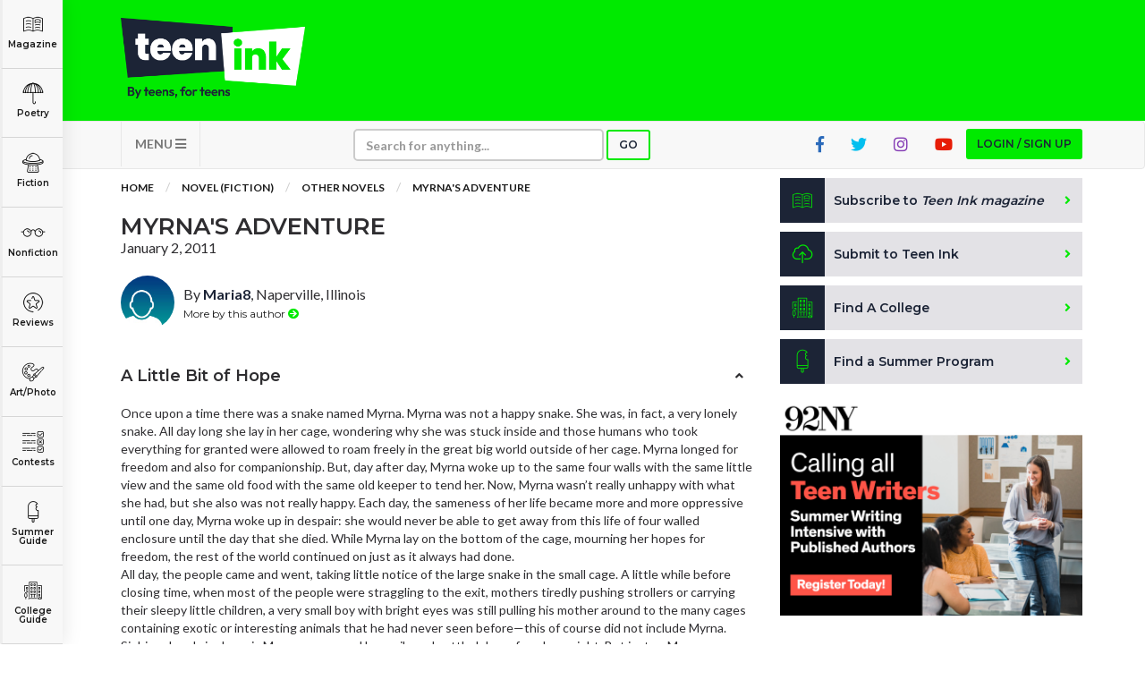

--- FILE ---
content_type: text/html; charset=UTF-8
request_url: https://www.teenink.com/novels/other/book/50828/Myrnas-Adventure/1
body_size: 128696
content:
<!DOCTYPE html>
<html lang="en">
<head>
    <script async src="https://pagead2.googlesyndication.com/pagead/js/adsbygoogle.js?client=ca-pub-6905141455241345"
     crossorigin="anonymous"></script>
<!-- Hotjar Tracking Code for https://www.teenink.com/ -->
<script>
    (function(h,o,t,j,a,r){
        h.hj=h.hj||function(){(h.hj.q=h.hj.q||[]).push(arguments)};
        h._hjSettings={hjid:3339171,hjsv:6};
        a=o.getElementsByTagName(‘head’)[0];
        r=o.createElement(‘script’);r.async=1;
        r.src=t+h._hjSettings.hjid+j+h._hjSettings.hjsv;
        a.appendChild(r);
    })(window,document,‘https://static.hotjar.com/c/hotjar-','.js?sv=’);
</script>
<!-- Google Tag Manager -->
    <script>(function(w,d,s,l,i){w[l]=w[l]||[];w[l].push({'gtm.start':
    new Date().getTime(),event:'gtm.js'});var f=d.getElementsByTagName(s)[0],
    j=d.createElement(s),dl=l!='dataLayer'?'&l='+l:'';j.async=true;j.src=
    'https://www.googletagmanager.com/gtm.js?id='+i+dl;f.parentNode.insertBefore(j,f);
    })(window,document,'script','dataLayer','GTM-TLZ3LND');</script>
    <!-- End Google Tag Manager -->
    <meta charset="utf-8">
    <meta http-equiv="X-UA-Compatible" content="IE=edge">
    <meta name="viewport" content="width=device-width, initial-scale=1">
    <meta name="csrf-token" content="J6yPecvD3oeaULdEYlyLTQQiHZgm705UBKGq1pFT">
    <meta property="og:image" content="https://www.teenink.com/img/meta-image_1.jpg" />
    <link rel="icon" type="image/png" href="/favicon.png?202201" />
    <link href="/css/vendor.css" rel="stylesheet">
    <link href="/css/main.css?202208" rel="stylesheet">
    <script src="/js/vendor.js"></script>
    <script src='https://www.google.com/recaptcha/api.js'></script>
    <!-- HTML5 Shim and Respond.js IE8 support of HTML5 elements and media queries -->
    <!-- WARNING: Respond.js doesn't work if you view the page via file:// -->
    <!--[if lt IE 9]>
        <script src="https://oss.maxcdn.com/libs/html5shiv/3.7.0/html5shiv.js"></script>
        <script src="https://oss.maxcdn.com/libs/respond.js/1.4.2/respond.min.js"></script>
        <![endif]-->
    <!-- Facebook Pixel Code -->
<script>
!function(f,b,e,v,n,t,s)
{if(f.fbq)return;n=f.fbq=function(){n.callMethod?
n.callMethod.apply(n,arguments):n.queue.push(arguments)};
if(!f._fbq)f._fbq=n;n.push=n;n.loaded=!0;n.version='2.0';
n.queue=[];t=b.createElement(e);t.async=!0;
t.src=v;s=b.getElementsByTagName(e)[0];
s.parentNode.insertBefore(t,s)}(window,document,'script',
'https://connect.facebook.net/en_US/fbevents.js');

 fbq('init', '1145369085521824'); 
fbq('track', 'PageView');
</script>
<noscript>
 <img height="1" width="1" 
src="https://www.facebook.com/tr?id=1145369085521824&ev=PageView
&noscript=1"/>
</noscript>
<!-- End Facebook Pixel Code -->
<script data-ad-client="ca-pub-1397709809594903" async src="https://pagead2.googlesyndication.com/pagead/js/adsbygoogle.js"></script>
<script type="text/javascript">
    window._mNHandle = window._mNHandle || {};
    window._mNHandle.queue = window._mNHandle.queue || [];
    medianet_versionId = "3121199";
</script>
<script src="https://contextual.media.net/dmedianet.js?cid=8CUG86G47" async="async"></script>	
    <meta name="keywords" content="friends" />
    <meta name="description" content="What happens when a large bored snake in the zoo decides to escape with the help of her newfound friend?" />
    <title>Myrna's Adventure | Teen Ink</title>
</head>
<body>
        <!-- Google Tag Manager (noscript) -->
<noscript><iframe src="https://www.googletagmanager.com/ns.html?id=GTM-TLZ3LND" height="0" width="0" style="display:none;visibility:hidden"></iframe></noscript>
<!-- End Google Tag Manager (noscript) -->
<!-- MODAL LOGIN -->
<div class="modal fade" id="modal-login" role="dialog" tabindex="-1">

        <div class="modal-dialog modal-xs" role="document">
    
            <div class="tab-content">
    
                <div class="tab-pane active" id="tab-login">
                    <div class="modal-content">
                        <div class="modal-header">
                            <button type="button" class="close" data-dismiss="modal" aria-label="Close"><i class="fa fa-times"></i></button>
                            <div class="row">
                                <div class="col-sm-4">
                                    <h1>Login</h1>
                                </div>
                                <div class="col-sm-8 text-right">
                                    <a href="https://www.teenink.com/signup" class="btn btn-sign-up text-center">Don't have an account?<br /><span>Sign up for free</span></a>
                                </div>
                            </div>
                        </div>
                        <div class="modal-body">
                            <form name="form-login" id="form-login" class="form-validation" enctype="multipart/form-data" method="POST">
                              <div class="alert alert-danger m-b-md hidden">
                                Wrong email address or password!
                              </div>
                                <div class="row">
                                    <div class="col-sm-12">
                                        <div class="form-group">
                                            <label class="form-label" for="login_email_address">Email address</label>
                                            <input type="email" class="form-control" name="email" id="login_email_address" required>
                                        </div>
                                    </div>
                                    <div class="col-sm-12">
                                        <div class="form-group">
                                            <label class="form-label" for="login_password">Password <span class="pull-right"><a href="#tab-forgotten-password" data-toggle="tab" class="link-grey">Forgot password?</a></span></label>
                                            <input type="password" class="form-control" name="password" id="login_password" required>
                                        </div>
                                    </div>
                                    <div class="col-sm-12">
                                        <div class="form-group form-checkbox">
                                          <input type="checkbox" name="login_remember" id="login_remember" value="1"><label class="label-checkbox" for="login_remember">Remember me</label>
                                        </div>
                                    </div>
                                    <div class="col-sm-12">
                                        <button type="submit" class="btn btn-secondary btn-block">Sign In</button>
                                    </div>
                                </div>
                            </form>
                        </div>
                    </div>
    
                </div>
    
                <div class="tab-pane" id="tab-forgotten-password">
    
                    <div class="modal-content">
    
                        <div class="modal-header">
                            <button type="button" class="close" data-dismiss="modal" aria-label="Close"><i class="fa fa-times"></i></button>
                            <div class="row">
                                <div class="col-sm-12">
                                    <h1>Forgotten password</h1>
                                </div>
                            </div>
                        </div>
    
                        <div class="modal-body">
    
                            <form name="form-forgotten-password" id="form-forgotten-password" class="form-validation" enctype="multipart/form-data" method="POST">
                                <div class="alert alert-danger m-b-md hidden">
                                    Invalid email address!
                                </div>
                                <div class="row">
    
                                    <div class="col-sm-12 p-b-md">
                                        <p>Please enter the email address that you use to login to TeenInk.com, and we'll email you instructions to reset your password.</p>
                                    </div>
    
                                    <div class="col-sm-12">
                                        <div class="form-group">
                                            <label class="form-label" for="forgotten_email_address">Email address</label>
                                            <input type="email" class="form-control" name="email" id="forgotten_email_address" required>
                                        </div>
                                    </div>
    
                                    <div class="col-sm-12">
                                        <div class="form-group">
                                            <button type="submit" class="btn btn-secondary btn-block">Submit</button>
                                        </div>
                                    </div>
    
                                    <div class="col-sm-12 text-center">
                                        <label class="form-label" for="login_email_address">
                                            <span><a href="#tab-login" data-toggle="tab" class="link-grey"><i class="fa fa-caret-left"></i> Back to Login</a>
                                        </span>
                                    </div>
    
                                </div>
    
                            </form>
    
                        </div>
    
                    </div>
    
                </div>
    
            </div>
    
        </div>
    
    </div>
    <div class="header">
    <div class="container">
        <div class="row">
            <div class="col-xs-6 col-sm-3">
                <a class="logo" href="/" title="Teen Ink"></a>
            </div>
            <div class="col-xs-6 col-sm-9">

                    <div class="img-google-adv img-google-adv text-right hidden-xs hidden-sm">
                                 
                        </div>

                <div class="visible-xs">
                    <button type="button" class="navbar-toggle btn btn-secondary" data-toggle="collapse" data-target="#navbar-main" style="z-index: 9999">
                    MENU <i class="fa fa-bars"></i></button>
                </div>
            </div>
            <div class="col-xs-12 visible-xs visible-sm p-t">
            <div class="img-google-adv">

            </div>
        </div>
        </div>
    </div>
</div>

<nav class="navbar navbar-default" role="navigation">

    <div class="container">
        <div class="collapse navbar-collapse" id="navbar-main">

            <ul class="nav navbar-nav">
                				<li class="visible-xs"><a href="#" class="btn btn-primary btn-xs btn-login btn-modal" data-toggle="modal" data-target="#modal-login">Login / Sign up</a></li>
				                <li class="visible-xs"><a href="/subscribe">Subscribe to <i>Teen Ink magazine</i></a></li>
                <li class="visible-xs"><a href="/submit">Submit to Teen Ink</a></li>
                <li class="visible-xs"><a href="/college-directory">Find A College</a></li>
                <li class="visible-xs"><a href="/summer-programs">Find A Summer Program</a></li>
                <li class="visible-xs"><a href="/about">About Us</a></li>
                <li class="visible-xs"><a href="/about/contact">Contact Us</a></li>
                <li class="visible-xs"><a href="/about/faq">FAQs</a></li>
                <li class="dropdown pull-left hidden-xs">
                    <a href="#" class="dropdown-toggle btn-nav" data-toggle="dropdown">MENU <i class="fa fa-bars"></i></a>
                    <ul class="dropdown-menu" role="menu">
                        <li><a href="/about">About Us</a></li>
                        <li><a href="/about/contact">Contact Us</a></li>
                        <li><a href="/about/faq">FAQs</a></li>
                    </ul>
                </li>
                <li>
                    <form class="navbar-form" role="search" action="/search" method="GET">
                        <div class="form-group form-group-search">
                            <input type="text" class="form-control form-control-xs" placeholder="Search for anything..." name="q">
                        </div>
                        <button type="submit" class="btn btn-search btn-primary btn-xs">Go</button>
                    </form>
                </li>
                                <li class="pull-right hidden-xs"><a href="#" class="btn btn-primary btn-xs btn-login btn-modal" data-toggle="modal" data-target="#modal-login">Login / Sign up</a></li>
                                <li class="pull-right hidden-xs hidden-sm"><a href="https://www.youtube.com/user/TeenInk" target="_blank" class="youtube-colour social-icon"><i class="fab fa-youtube"></i></a></li>
                <li class="pull-right hidden-xs hidden-sm"><a href="https://www.instagram.com/teen.ink/" target="_blank" class="instagram-colour social-icon"><i class="fab fa-instagram"></i></a></li>
                <li class="pull-right hidden-xs hidden-sm"><a href="https://twitter.com/teenink" target="_blank" class="twitter-colour social-icon"><i class="fab fa-twitter"></i></a></li>
                <li class="pull-right hidden-xs hidden-sm"><a href="https://www.facebook.com/TeenInk/" target="_blank" class="fb-colour social-icon"><i class="fab fa-facebook-f"></i></a></li>
            </ul>
        </div>
    </div>
</nav>

        <section class="content">

        <div class="categories">
    <ul>
        <li class="logo showme"><a href="/" class="link-category"><span></span></a></li>
        <li class="magazine"><a href="/magazine" class="link-category"><span></span> Magazine</a></li>
        <li class="poetry dropdown">
          <a href="/poetry" class="link-category"><span></span> Poetry</a>
          <div class="dropdown-content dropdown-content-sm">
            <div class="row content">
              <div class="col-sm-12">
                <a href="/poetry" class="highlight">All Poetry</a>
                <a href="/poetry/free_verse">Free Verse</a>
                <a href="/poetry/song_lyrics">Song Lyrics</a>
                <a href="/poetry/sonnet">Sonnet</a>
                <a href="/poetry/haiku">Haiku</a>
                <a href="/poetry/limerick">Limerick</a>
                <a href="/poetry/ballad">Ballad</a>
              </div>
            </div>
          </div>
        </li>
        <li class="fiction dropdown">
          <a href="/fiction" class="link-category"><span></span> Fiction</a>
          <div class="dropdown-content">
            <div class="row content">
              <div class="col-sm-6">
                <a href="/fiction" class="highlight">All Fiction</strong>
                <a href="/fiction/action_adventure">Action-Adventure</a>
                <a href="/fiction/fan_fiction">Fan Fiction</a>
                <a href="/fiction/historical_fiction">Historical Fiction</a>
                <a href="/fiction/realistic_fiction">Realistic Fiction</a>
                <a href="/fiction/romance">Romance</a>
                <a href="/fiction/sci_fi_fantasy">Sci-fi/Fantasy</a>
                <a href="/fiction/scripts_plays">Scripts & Plays</a>
                <a href="/fiction/thriller_mystery">Thriller/Mystery</a>
              </div>
              <div class="col-sm-6">
                <a href="/novels" class="highlight">All Novels</a>
                <a href="/novels/action_adventure">Action-Adventure</a>
                <a href="/novels/fan_fiction">Fan Fiction</a>
                <a href="/novels/historical_fiction">Historical Fiction</a>
                <a href="/novels/realistic_fiction">Realistic Fiction</a>
                <a href="/novels/romance">Romance</a>
                <a href="/novels/sci_fi_fantasy">Sci-fi/Fantasy</a>
                <a href="/novels/thriller_mystery">Thriller/Mystery</a>
                <a href="/novels/other">Other</a>
              </div>
            </div>
          </div>
        </li>
        <li class="nonfiction dropdown">
          <a href="/nonfiction" class="link-category"><span></span> Nonfiction</a>
          <div class="dropdown-content dropdown-content-lg">
            <div class="row content">
              <div class="col-sm-4">
          			<a href="/nonfiction" class="highlight">All Nonfiction</a>
          			<a href="/hot_topics/bullying">Bullying</a>
          			<a href="/books">Books</a>
          			<a href="/nonfiction/academic">Academic</a>
          			<a href="/fiction/author_interviews">Author Interviews</a>
          			<a href="/nonfiction/celebrity_interviews">Celebrity interviews</a>
          			<a href="/college_guide/college_articles">College Articles</a>
          			<a href="/college_guide/college_essays">College Essays</a>
          			<a href="/nonfiction/educator_of_the_year">Educator of the Year</a>
          			<a href="/nonfiction/heroes">Heroes</a>
          			<a href="/nonfiction/interviews">Interviews</a>
          			<a href="/nonfiction/memoir">Memoir</a>
          			<a href="/nonfiction/personal_experience">Personal Experience</a>
          			<a href="/nonfiction/sports">Sports</a>
          			<a href="/nonfiction/travel_culture">Travel &amp; Culture</a>
          		</div>
          		<div class="col-sm-4">
          			<a href="/opinion" class="highlight">All Opinions</a>
          			<a href="/hot_topics/bullying">Bullying</a>
          			<a href="/opinion/current_events_politics">Current Events / Politics</a>
          			<a href="/opinion/discrimination">Discrimination</a>
          			<a href="/opinion/drugs_alcohol_smoking">Drugs / Alcohol / Smoking</a>
          			<a href="/opinion/entertainment_celebrities">Entertainment / Celebrities</a>
          			<a href="/opinion/environment">Environment</a>
          			<a href="/opinion/love_relationships">Love / Relationships</a>
          			<a href="/opinion/movies_music_tv">Movies / Music / TV</a>
          			<a href="/opinion/pop_culture_trends">Pop Culture / Trends</a>
          			<a href="/opinion/school_college">School / College</a>
          			<a href="/opinion/social_issues_civics">Social Issues / Civics</a>
          			<a href="/opinion/spirituality_religion">Spirituality / Religion</a>
          			<a href="/opinion/sports_hobbies">Sports / Hobbies</a>
          		</div>
              <div class="col-sm-4">
          			<a href="/hot_topics" class="highlight">All Hot Topics</a>
          			<a href="/hot_topics/bullying">Bullying</a>
          			<a href="/hot_topics/community_service">Community Service</a>
          			<a href="/hot_topics/environment">Environment</a>
          			<a href="/hot_topics/health">Health</a>
          			<a href="/hot_topics/letters_to_the_editor">Letters to the Editor</a>
          			<a href="/hot_topics/pride_prejudice">Pride &amp; Prejudice</a>
          			<a href="/hot_topics/what_matters">What Matters</a>
          		</div>
          	</div>
          </div>
        </li>
        <li class="reviews dropdown">
          <a href="/reviews" class="link-category"><span></span> Reviews</a>
          <div class="dropdown-content">
            <div class="row content">
          		<div class="col-sm-6">
          			<a href="/reviews" class="highlight">All Reviews</a>
          			<a href="/reviews/hot_new_releases">Hot New Books</a>
          			<a href="/reviews/book_reviews">Book Reviews</a>
          			<a href="/reviews/music_reviews">Music Reviews</a>
          			<a href="/reviews/movie_reviews">Movie Reviews</a>
          			<a href="/reviews/tv_show_reviews">TV Show Reviews</a>
          			<a href="/reviews/video_game_reviews">Video Game Reviews</a>
          		</div>
          		<div class="col-sm-6">
          			<a href="/summer_guide/program_reviews" class="highlight">Summer Program Reviews</a>
          			<a href="/college_guide/college_reviews" class="highlight">College Reviews</a>
          		</div>
          	</div>
          </div>
        </li>
        
        <li class="art dropdown">
          <a href="/art" class="link-category"><span></span> Art/Photo</a>
          <div class="dropdown-content dropdown-content-sm">
            <div class="row content">
              <div class="col-sm-12">
                <a href="/art">Art</a>
                <a href="/photo">Photo</a>
                <a href="/video">Videos</a>
              </div>
            </div>
          </div>
        </li>
        <li class="contests"><a href="/contests" class="link-category"><span></span> Contests</a></li>
        <li class="programs dropdown">
          <a href="/summer-programs" class="link-category"><span></span> Summer Guide</a>
          <div class="dropdown-content dropdown-content-sm">
            <div class="row content">
              <div class="col-sm-12">
                <a href="/summer-programs">Program Links</a>
                <a href="/summer_guide/program_reviews">Program Reviews</a>
              </div>
            </div>
          </div>
        </li>
        <li class="college dropdown">
          <a href="/college-directory" class="link-category"><span></span> College Guide</a>
          <div class="dropdown-content dropdown-content-sm dropdown-content-last">
            <div class="row content">
              <div class="col-sm-12">
                <a href="/college-directory">College Links</a>
                <a href="/college_guide/college_reviews">College Reviews</a>
                <a href="/college_guide/college_essays">College Essays</a>
                <a href="/college_guide/college_articles">College Articles</a>
              </div>
            </div>
          </div>
        </li>
    </ul>
</div>

<div class="mobile-categories visible-xs">
  <ul class="nav nav-tabs" style="display:none">
    <li class="active"><a data-toggle="tab" href="#mobile-categories-start"></a></li>
    <li><a data-toggle="tab" href="#mobile-categories-poetry"></a></li>
    <li><a data-toggle="tab" href="#mobile-categories-fiction"></a></li>
    <li><a data-toggle="tab" href="#mobile-categories-nonfiction"></a></li>
    <li><a data-toggle="tab" href="#mobile-categories-reviews"></a></li>
    <li><a data-toggle="tab" href="#mobile-categories-fiction"></a></li>
    <li><a data-toggle="tab" href="#mobile-categories-forums"></a></li>
    <li><a data-toggle="tab" href="#mobile-categories-artphoto"></a></li>
    <li><a data-toggle="tab" href="#mobile-categories-summerguide"></a></li>
    <li><a data-toggle="tab" href="#mobile-categories-collegeguide"></a></li>
  </ul>

    <div class="collapse" id="mobile-category-list">
      <div class="tab-content">
        <div class="tab-pane active" id="mobile-categories-start">
          <ul class="row">
              <li class="col-xs-4 col-sm-3 magazine"><a href="/magazine"><span></span> Magazine</a></li>
              <li class="col-xs-4 col-sm-3 poetry"><a href="#mobile-categories-poetry" data-toggle="tab"><span></span> Poetry</a></li>
              <li class="col-xs-4 col-sm-3 fiction"><a href="#mobile-categories-fiction" data-toggle="tab"><span></span> Fiction</a></li>
              <li class="col-xs-4 col-sm-3 nonfiction"><a href="#mobile-categories-nonfiction" data-toggle="tab"><span></span> Nonfiction</a></li>
              <li class="col-xs-4 col-sm-3 reviews"><a href="#mobile-categories-reviews" data-toggle="tab"><span></span> Reviews</a></li>
              
              <li class="col-xs-4 col-sm-3 art"><a href="#mobile-categories-artphoto" data-toggle="tab"><span></span> Art/Photo</a></li>
              <li class="col-xs-4 col-sm-3 contests"><a href="/contests"><span></span> Contests</a></li>
              <li class="col-xs-4 col-sm-3 programs"><a href="#mobile-categories-summerguide" data-toggle="tab"><span></span> Summer Guide</a></li>
              <li class="col-xs-4 col-sm-3 college"><a href="#mobile-categories-collegeguide" data-toggle="tab"><span></span> College Guide</a></li>
          </ul>
        </div>
        <div class="tab-pane" id="mobile-categories-poetry">
          <ul class="row">
              <li class="col-xs-12"><h3><a href="/poetry">All Poetry</a></h3></li>
              <li class="col-xs-4 col-sm-3"><a href="/poetry/free_verse"> Free Verse</a></li>
              <li class="col-xs-4 col-sm-3"><a href="/poetry/song_lyrics"> Song Lyrics</a></li>
              <li class="col-xs-4 col-sm-3"><a href="/poetry/sonnet"> Sonnet</a></li>
              <li class="col-xs-4 col-sm-3"><a href="/poetry/haiku"> Haiku</a></li>
              <li class="col-xs-4 col-sm-3"><a href="/poetry/limerick"> Limerick</a></li>
              <li class="col-xs-4 col-sm-3"><a href="/poetry/ballad"> Ballad</a></li>
              <li class="col-xs-12"><a href="#mobile-categories-start" data-toggle="tab"> <i class="fa fa-chevron-left"></i> Back</a></li>
          </ul>
        </div>
        <div class="tab-pane" id="mobile-categories-fiction">
          <ul class="row">
              <li class="col-xs-12"><h3><a href="/fiction">All Fiction</a></h3></li>
              <li class="col-xs-4 col-sm-3"><a href="/fiction/action_adventure">Action-Adventure</a></li>
              <li class="col-xs-4 col-sm-3"><a href="/fiction/fan_fiction">Fan Fiction</a></li>
              <li class="col-xs-4 col-sm-3"><a href="/fiction/historical_fiction">Historical Fiction</a></li>
              <li class="col-xs-4 col-sm-3"><a href="/fiction/realistic_fiction">Realistic Fiction</a></li>
              <li class="col-xs-4 col-sm-3"><a href="/fiction/romance">Romance</a></li>
              <li class="col-xs-4 col-sm-3"><a href="/fiction/sci_fi_fantasy">Sci-fi/Fantasy</a></li>
              <li class="col-xs-4 col-sm-3"><a href="/fiction/scripts_plays">Scripts & Plays</a></li>
              <li class="col-xs-4 col-sm-3"><a href="/fiction/thriller_mystery">Thriller/Mystery</a></li>
              <li class="col-xs-12"><hr /></li>
              <li class="col-xs-12"><h3><a href="/novels">All Novels</a></h3></li>
              <li class="col-xs-4 col-sm-3"><a href="/novels/action_adventure">Action-Adventure</a></li>
              <li class="col-xs-4 col-sm-3"><a href="/novels/fan_fiction">Fan Fiction</a></li>
              <li class="col-xs-4 col-sm-3"><a href="/novels/historical_fiction">Historical Fiction</a></li>
              <li class="col-xs-4 col-sm-3"><a href="/novels/realistic_fiction">Realistic Fiction</a></li>
              <li class="col-xs-4 col-sm-3"><a href="/novels/romance">Romance</a></li>
              <li class="col-xs-4 col-sm-3"><a href="/novels/sci_fi_fantasy">Sci-fi/Fantasy</a></li>
              <li class="col-xs-4 col-sm-3"><a href="/novels/thriller_mystery">Thriller/Mystery</a></li>
              <li class="col-xs-4 col-sm-3"><a href="/novels/other">Other</a></li>
              <li class="col-xs-12"><a href="#mobile-categories-start" data-toggle="tab"> <i class="fa fa-chevron-left"></i> Back</a></li>
          </ul>
        </div>
        <div class="tab-pane" id="mobile-categories-nonfiction">
          <ul class="row">
              <li class="col-xs-12"><h3><a href="/nonfiction">All Nonfiction</a></h3></li>
              <li class="col-xs-4 col-sm-3"><a href="/hot_topics/bullying">Bullying</a></li>
              <li class="col-xs-4 col-sm-3"><a href="/books">Books</a></li>
              <li class="col-xs-4 col-sm-3"><a href="/nonfiction/academic">Academic</a></li>
              <li class="col-xs-4 col-sm-3"><a href="/fiction/author_interviews">Author Interviews</a></li>
              <li class="col-xs-4 col-sm-3"><a href="/nonfiction/celebrity_interview">Celebrity interviews</a></li>
              <li class="col-xs-4 col-sm-3"><a href="/college_guide/college_articles">College Articles</a></li>
              <li class="col-xs-4 col-sm-3"><a href="/college_guide/college_essays">College Essays</a></li>
              <li class="col-xs-4 col-sm-3"><a href="/nonfiction/educator_of_the_year">Educator of the Year</a></li>
              <li class="col-xs-4 col-sm-3"><a href="/nonfiction/heroes">Heroes</a></li>
              <li class="col-xs-4 col-sm-3"><a href="/nonfiction/interviews">Interviews</a></li>
              <li class="col-xs-4 col-sm-3"><a href="/nonfiction/memoir">Memoir</a></li>
              <li class="col-xs-4 col-sm-3"><a href="/nonfiction/personal_experience">Personal Experience</a></li>
              <li class="col-xs-4 col-sm-3"><a href="/nonfiction/sports">Sports</a></li>
              <li class="col-xs-4 col-sm-3"><a href="/nonfiction/travel_culture">Travel &amp; Culture</a></li>
              <li class="col-xs-12"><hr /></li>
              <li class="col-xs-12"><h3><a href="/opinion">All Opinions</a></h3></li>
              <li class="col-xs-4 col-sm-3"><a href="/hot_topics/bullying">Bullying</a></li>
              <li class="col-xs-4 col-sm-3"><a href="/opinion/current_events_politics">Current Events / Politics</a></li>
              <li class="col-xs-4 col-sm-3"><a href="/opinion/discrimination">Discrimination</a></li>
              <li class="col-xs-4 col-sm-3"><a href="/opinion/drugs_alcohol_smoking">Drugs / Alcohol / Smoking</a></li>
              <li class="col-xs-4 col-sm-3"><a href="/opinion/entertainment_celebrities">Entertainment / Celebrities</a></li>
              <li class="col-xs-4 col-sm-3"><a href="/opinion/environment">Environment</a></li>
              <li class="col-xs-4 col-sm-3"><a href="/opinion/love_relationships">Love / Relationships</a></li>
              <li class="col-xs-4 col-sm-3"><a href="/opinion/movies_music_tv">Movies / Music / TV</a></li>
              <li class="col-xs-4 col-sm-3"><a href="/opinion/pop_culture_trends">Pop Culture / Trends</a></li>
              <li class="col-xs-4 col-sm-3"><a href="/opinion/school_college">School / College</a></li>
              <li class="col-xs-4 col-sm-3"><a href="/opinion/social_issues_civics">Social Issues / Civics</a></li>
              <li class="col-xs-4 col-sm-3"><a href="/opinion/spirituality_religion">Spirituality / Religion</a></li>
              <li class="col-xs-4 col-sm-3"><a href="/opinion/sports_hobbies">Sports / Hobbies</a></li>
              <li class="col-xs-12"><hr /></li>
              <li class="col-xs-12"><h3><a href="/hot_topics">All Hot Topics</a></h3></li>
              <li class="col-xs-4 col-sm-3"><a href="/hot_topics/bullying">Bullying</a></li>
              <li class="col-xs-4 col-sm-3"><a href="/hot_topics/community_service">Community Service</a></li>
              <li class="col-xs-4 col-sm-3"><a href="/hot_topics/environment">Environment</a></li>
              <li class="col-xs-4 col-sm-3"><a href="/hot_topics/health">Health</a></li>
              <li class="col-xs-4 col-sm-3"><a href="/hot_topics/letters_to_the_editor">Letters to the Editor</a></li>
              <li class="col-xs-4 col-sm-3"><a href="/hot_topics/pride_prejudice">Pride &amp; Prejudice</a></li>
              <li class="col-xs-4 col-sm-3"><a href="/hot_topics/what_matters">What Matters</a></li>
              <li class="col-xs-12"><a href="#mobile-categories-start" data-toggle="tab"> <i class="fa fa-chevron-left"></i> Back</a></li>
          </ul>
        </div>
        <div class="tab-pane" id="mobile-categories-reviews">
          <ul class="row">
              <li class="col-xs-12"><h3><a href="/reviews">All Reviews</a></h3></li>
              <li class="col-xs-4 col-sm-3"><a href="/reviews/hot_new_releases">Hot New Books</a></li>
              <li class="col-xs-4 col-sm-3"><a href="/reviews/book_reviews">Book Reviews</a></li>
              <li class="col-xs-4 col-sm-3"><a href="/reviews/music_reviews">Music Reviews</a></li>
              <li class="col-xs-4 col-sm-3"><a href="/reviews/movie_reviews">Movie Reviews</a></li>
              <li class="col-xs-4 col-sm-3"><a href="/reviews/tv_show_reviews">TV Show Reviews</a></li>
              <li class="col-xs-4 col-sm-3"><a href="/reviews/video_game_reviews">Video Game Reviews</a></li>
              <li class="col-xs-12"><hr /></li>
              <li class="col-xs-12 col-sm-3"><h3><a href="/summer_guide/program_reviews">Summer Program Reviews</a></h3></li>
              <li class="col-xs-12"><hr /></li>
              <li class="col-xs-12 col-sm-3"><h3><a href="/college_guide/college_reviews">College Reviews</a></h3></li>
              <li class="col-xs-12"><a href="#mobile-categories-start" data-toggle="tab"> <i class="fa fa-chevron-left"></i> Back</a></li>
          </ul>
        </div>
        <div class="tab-pane" id="mobile-categories-forums">
          <ul class="row">
              <li class="col-xs-12"><h3><a href="/forums">Forums</a></h3></li>
              <li class="col-xs-4 col-sm-3"><a href="/forums/writers-workshop">Writers Workshop</a></li>
              <li class="col-xs-4 col-sm-3"><a href="/forums/regular">Regular Forums</a></li>
              <li class="col-xs-12"><a href="#mobile-categories-start" data-toggle="tab"> <i class="fa fa-chevron-left"></i> Back</a></li>
          </ul>
        </div>
        <div class="tab-pane" id="mobile-categories-artphoto">
          <ul class="row">
              <li class="col-xs-12"><h3>Art/Photo</h3></li>
              <li class="col-xs-4 col-sm-3"><a href="/art">Art</a></li>
              <li class="col-xs-4 col-sm-3"><a href="/photo">Photo</a></li>
              <li class="col-xs-4 col-sm-3"><a href="/video">Videos</a></li>
              <li class="col-xs-12"><a href="#mobile-categories-start" data-toggle="tab"> <i class="fa fa-chevron-left"></i> Back</a></li>
          </ul>
        </div>
        <div class="tab-pane" id="mobile-categories-summerguide">
          <ul class="row">
              <li class="col-xs-12"><h3>Summer Guide</h3></li>
              <li class="col-xs-4 col-sm-3"><a href="/summer-programs">Program Links</a></li>
              <li class="col-xs-4 col-sm-3"><a href="/summer_guide/program_reviews">Program Reviews</a></li>
              <li class="col-xs-12"><a href="#mobile-categories-start" data-toggle="tab"> <i class="fa fa-chevron-left"></i> Back</a></li>

          </ul>
        </div>
        <div class="tab-pane" id="mobile-categories-collegeguide">
          <ul class="row">
              <li class="col-xs-12"><h3>College Guide</h3></li>
              <li class="col-xs-4 col-sm-3"><a href="/college-directory">College Links</a></li>
              <li class="col-xs-4 col-sm-3"><a href="/college_guide/college_reviews">College Reviews</a></li>
              <li class="col-xs-4 col-sm-3"><a href="/college_guide/college_essays">College Essays</a></li>
              <li class="col-xs-4 col-sm-3"><a href="/college_guide/college_articles">College Articles</a></li>
              <li class="col-xs-12"><a href="#mobile-categories-start" data-toggle="tab"> <i class="fa fa-chevron-left"></i> Back</a></li>
          </ul>
        </div>
      </div>

    </div>
    <button  class="btn btn-primary btn-xs btn-block" type="button" data-toggle="collapse" data-target="#mobile-category-list" aria-expanded="false" aria-controls="collapseExample">CATEGORIES <i class="fa fa-th-large"></i></button>
</div>

        <div class="container">

            <div class="row">
                <div class="col-md-8">

                    <ol class="breadcrumb">
                        <li><a href="/">Home</a></li>
                                                <li><a href="/novels/all">Novel (Fiction)</a></li>
                        <li><a href="/novels/other">Other Novels</a></li>
                                                <li><a href="javascript:void(0)">Myrna's Adventure</a></li>
                    </ol>

                    <br />

                    <div class="article">

                    <div class="row">
                        <div class="col-sm-12">

                            <h1 class="title">Myrna's Adventure</h1>
                            <div class="date">January 2, 2011</div>

                            <div class="author">
                                <div class="avatar">
                                                                        <span style="background-image: url('/img/no-avatar.jpg')"></span>
                                                                    </div>
                                <div class="desc">
                                                                        <div class="info">By <a href="/users/Maria8" class="btn-popover" rel="popover" data-popover-content="#user_126852">Maria8</a>, Naperville, Illinois</div>
                                    <div class="actions">
                                                                                <a href="/users/Maria8" class="btn">More by this author <i class="fa fa-arrow-circle-right"></i></a>
                                                                                
                                                                                <!-- User popover -->
                                        <div id="user_126852" class="author hide">
                                            <div class="avatar">
                                                                                                <span style="background-image: url('/img/no-avatar.jpg')"></span>
                                                                                            </div>
                                            <div class="desc">
                                                <div class="info"><a href="/users/Maria8">Maria8</a>, Naperville, Illinois<br /><span class="m-r"><i class="fa fa-newspaper"></i> <strong>0 articles</strong></span>  <span class="m-r"><i class="fa fa-camera"></i> <strong>0 photos</strong></span> <i class="fa fa-comment"></i> <strong>0 comments</strong>
                                                                                                </div>
                                                <div class="actions">
                                                    <a href="/users/Maria8" class="btn btn-primary btn-xs">View profile <i class="fa fa-caret-right"></i></a>
                                                </div>
                                            </div>
                                        </div>
                                                                            </div>
                                                                    </div>
                            </div>

                            <br />
                            
                            <div class="panel-group" id="accordion" role="tablist" aria-multiselectable="true">
                                                          <div class="panel panel-accordion">
                                <div class="panel-heading" role="tab" id="heading1">
                                  <h3 class="panel-title">
                                    <a role="button" data-toggle="collapse" data-parent="#accordion" href="#chapter1" aria-expanded="true " aria-controls="chapter1">
                                        A Little Bit of Hope
                                    </a>
                                  </h3>
                                </div>
                                <div id="chapter1" class="panel-collapse collapse  in " role="tabpanel" aria-labelledby="heading1">
                                  <div class="panel-body">
                                                                        <p>Once upon a time there was a snake named Myrna.  Myrna was not a happy snake.  She was, in fact, a very lonely snake.  All day long she lay in her cage, wondering why she was stuck inside and those humans who took everything for granted were allowed to roam freely in the great big world outside of her cage.  Myrna longed for freedom and also for companionship.  But, day after day, Myrna woke up to the same four walls with the same little view and the same old food with the same old keeper to tend her.  Now, Myrna wasn’t really unhappy with what she had, but she also was not really happy.  Each day, the sameness of her life became more and more oppressive until one day, Myrna woke up in despair: she would never be able to get away from this life of four walled enclosure until the day that she died.  While Myrna lay on the bottom of the cage, mourning her hopes for freedom, the rest of the world continued on just as it always had done.  <br /> All day, the people came and went, taking little notice of the large snake in the small cage.  A little while before closing time, when most of the people were straggling to the exit, mothers tiredly pushing strollers or carrying their sleepy little children, a very small boy with bright eyes was still pulling his mother around to the many cages containing exotic or interesting animals that he had never seen before—this of course did not include Myrna.  Sighing deeply in despair, Myrna rearranged her coils and settled down for a long night.  But just as Myrna was closing her eyes, she saw a flicker of movement near the corner of her cage.<br /> The energetic little boy had finally released his sticky grip on his mother’s hand and was exploring on his own.  As he neared Myrna’s cage, he tripped—falling face first onto the ground.  Myrna braced herself for the inevitable, pathetic wails, scrunching her eyes shut and tightening her coils.  After a few seconds during which no such sounds reached her, Myrna carefully opened her eyes and almost shed her skin in surprise.  <br /> The little boy with the bright eyes was staring at her curiously with his hands and nose plastered to the glass wall of her cage.  While his mother wearily trudged over to get him, he spoke to Myrna in his strange toddler dialect.  <br /> “Hello, snake!  You are a really big snake.  My brother told me that big snakes eat little boys, but momma says they don’t.” he said matter-of-factly, still staring at Myrna.<br /> His mother was finally standing beside him now, looking at Myrna.<br /> “Well, are you ready to go home yet?”  His mother asked.<br /> “Not yet, momma.  This snake looks sad.  Why is it so sad, momma?”  The boy asked with concern.<br /> “Well, I expect that a big snake would be cramped in such a small cage, and also very lonely with no one to play with.”  His mother answered.<br /> “Can’t we help the snake, momma?”  The boy asked eagerly, looking up at her with pleading eyes.<br /> “I’m sorry, son, but we already have 3 tigers, 4 bears, and an opossum.  Not to mention the elephant in the garage.  There is simply no place to put it.”  His mother answered.<br /> “It could sleep in my bed!” the boy replied.<br /> “I don’t think that would be a very good idea, honey.  Besides, I’ve heard that snakes are terrible blanket hogs.” She replied, taking one of his hands.  “It’s almost closing time; we have to go home, now.”  She said, gently pulling him toward the exit.<br /> The little boy looked back over his shoulder at Myrna and gave her a little wave and—Myrna blinked a few times to make sure she had seen what she thought she had—a little wink before he turned around.  Myrna was thankful for the boy’s concern, and realized that there might be hope for her afterall.</p>
                                  </div>
                                </div>
                              </div>
                                                            <div class="panel panel-accordion">
                                <div class="panel-heading" role="tab" id="heading2">
                                  <h3 class="panel-title">
                                    <a role="button" data-toggle="collapse" data-parent="#accordion" href="#chapter2" aria-expanded=" false " aria-controls="chapter2">
                                        The Midnight Visitor
                                    </a>
                                  </h3>
                                </div>
                                <div id="chapter2" class="panel-collapse collapse " role="tabpanel" aria-labelledby="heading2">
                                  <div class="panel-body">
                                                                        <p>That night, with the moonlight shining brightly into her cage, Myrna was restless and couldn’t arrange her coils comfortably.  Finally giving up on sleep, Myrna lay watching the sky.  One bright star stood apart from the rest, drawing Myrna’s eyes to it.  Before she knew it, Myrna was wishing on the star.<br /> “Star light, star bright,<br /> First star I see tonight,<br /> I wish I may<br /> I wish I might<br /> Have the wish<br /> I wish tonight”<br /> Closing her eyes tightly, Myrna wished as hard as she could.  Even though Myrna knew that wishes couldn’t come true, it made her feel a little better.  Thoroughly exhausted, Myrna soon drifted off to sleep, dreaming of her wish come true.<br /> The next morning, when Myrna woke up, the sun was shining, the birds were singing, and…she was still a big snake stuck in a small cage.  Myrna was exasperated, and when her keeper came to feed her and clean the cage, she watched him guardedly from the back corner.  Envying the keeper’s freedom, Myrna was curled up and moping in the corner when she realized that this could be her chance.  But she had waited too long, and now it was too late—the cage door shut before Myrna could reach it.  <br /> Although she had failed this time, Myrna wanted to be ready for the next opportunity.  She planned all day, but was unable to think of any method of escape that would be sure to work.  Far into the night, Myrna laid awake thinking and planning.  Near midnight, she dozed.  She awoke suddenly to find a pair of dark, mischievous eyes staring at her through the glass.  <br /> For a few moments, Myrna was too startled to move.  She was not sure what sort of creature this was; it certainly wasn’t one of the zoo animals.  He had a bushy tail and the cutest little nose, and there was a curious white stripe down the middle of his back, breaking up his otherwise coal- black fur.  When he saw Myrna staring at him, he quickly scampered away to hide in a nearby clump of bushes.  After a few seconds had passed, his little head peeked around the bush to see if Myrna was still watching.  The same hide-and-seek game went on between them until the skunk seemed to come to a realization.<br /> He apparently realized that Myrna was stuck in her cage and could not get out or do anything to him.  With this thought in mind, he sauntered right up to the glass and confidently returned Myrna’s stare.  <br /> “Well, snake, I bet you think I look like a good midnight snack, but you’re stuck in that cage and I am out here, so you’ll just have to stay hungry.”  He said, proud of himself.<br /> Myrna had no idea what to say to this boastful little creature, and this seemed to perplex him.  <br /> “Hmmm, maybe you don’t speak English, snake.” He wondered aloud.  Thinking for a minute, he finally said:<br /> “Hablas espanol?” <br /> Myrna simply flicked her tongue at him.  At this, he jumped back, but then he remembered that he was safe and moved back to the glass.  <br /> “Can snakes even talk?” he asked with curiosity “Or do they only eat small rodents and slither away?”  <br /> “Well, I wasn’t planning on eating you, but now that you mention it…” she trailed off, sticking her tongue out again.  Seeing his involuntary shiver, she laughed.<br /> “Just kidding!” Myrna said.  “I don’t even know what you are, and I always like to know what I’m eating, even if it’s only a midnight snack.”<br /> “I’m a skunk.” He said importantly.  “But you wouldn’t want to eat me because I would spray you and then you’d be all smelly!”  he told her gleefully.  <br /> “Well, I suppose I wouldn’t want to eat you,” Myrna said.  “but I can’t really smell anything anyway because I am a snake.”  She paused. “Do skunks have names, or should I just call you skunk?” she asked.<br /> “No, my name is Erwin.” the little black creature answered indignantly.  “I bet you don’t even have a name, snake.” He stated impudently.<br /> “Well, of course I have a name!” Myrna said, offended at this remark.  “My name is Myrna.”  After a little silence, Myrna realized something.  “Why aren’t you in bed, Erwin?” she asked him.  “I would think that a little fellow like you would be fast asleep this late at night.”<br /> Erwin seemed to puff out his chest with importance upon hearing this.  He then replied, “All the skunks are awake now; we’re nocturnal, so we usually stay awake in the night and sleep during the day.” He explained.  <br /> “Then, why are you the only skunk here?” Myrna questioned him.<br /> “Fact is,” he began sadly, “my mother and father both died when I was young, and no one else took me in.” he sighed.  “I just have to get along by myself.”<br /> “You must be very brave.” Myrna said enviously.   “I don’t think I’ll ever be able to get along on my own, stuck in this cage, and all.” She said, sighing wistfully.  <br /> “You must be terribly lonely.”  Erwin said sympathetically.  “At least there are other snakes in the zoo.” He said, trying to cheer her up.<br /> “Yes,” Myrna agreed, “but I never get to see them.  You can go almost anywhere you wish and meet anyone you want to, but I am stuck here in this cage with only myself for company day after day after day.” Myrna complained.  <br /> While Myrna complained, Erwin was busy exploring around her cage.  As he walked around to the other side of the cage, a motion-sensor light turned on suddenly, startling the little skunk.  He dashed for cover in the bushes, waiting for the light to turn off.  Dawn was speedily approaching, and while he waited for the light to go out, he fell asleep beneath the bush.  Myrna tried calling to him to tell him that no one was there, but he couldn’t hear her.  Eventually, she, too, gave up and went to sleep.</p>
                                  </div>
                                </div>
                              </div>
                                                            <div class="panel panel-accordion">
                                <div class="panel-heading" role="tab" id="heading3">
                                  <h3 class="panel-title">
                                    <a role="button" data-toggle="collapse" data-parent="#accordion" href="#chapter3" aria-expanded=" false " aria-controls="chapter3">
                                        The Note on the Cage
                                    </a>
                                  </h3>
                                </div>
                                <div id="chapter3" class="panel-collapse collapse " role="tabpanel" aria-labelledby="heading3">
                                  <div class="panel-body">
                                                                        <p>The next day dawned dark and cloudy, but, today, Myrna’s spirits did not match this weather.  She anxiously looked forward to the evening, hoping that she would see her little friend once again.  About the middle of the day, Myrna’s keeper hung a sign on the outside of Myrna’s cage.  Myrna could not see what it said, and she didn’t know how to read.  She thought of thousands of things that such a sign might say:<br /> Myrna: Prize Snake<br /> Special Exhibit Containing World-Renowned Snake<br /> A little voice in the back of Myrna’s mind told her that the sign just might hold bad news, but she quickly pushed the thought away.  Throughout the day, Myrna could think of nothing but the sign on her cage and what it might say.  It was driving her crazy.  Each and every person who came to Myrna’s cage (and there weren’t very many) read the sign to him or herself, neglecting to tell Myrna what the sign said.  When Myrna had given up trying to figure out what the sign said and was curled up in the corner of her cage, a mother and her two children came to look in her cage.  One of the little girls tugged at her mother’s hand and pointed at the sign.  For a moment, her mother was confused and then she realized what the girl wanted.  She read the sign to her little girl, and, unknowingly, to Myrna.<br /> It read: <br /> Limited time exhibit!<br /> <br /> <br /> Snake will retire by the end of the month. <br /> “Make sure you see the big snake, girls.”  The mother said.  “It will be gone in 3 days.”<br /> 3 days?!!!!  Myrna was stunned.  She had only 3 days before she retired…and what did that mean anyway?  She feared that whatever retiring was, it certainly wasn’t good.  Myrna had waited eagerly all day to find out what the sign said, and now she wasn’t sure that she really wanted to know.</p>
                                  </div>
                                </div>
                              </div>
                                                            <div class="panel panel-accordion">
                                <div class="panel-heading" role="tab" id="heading4">
                                  <h3 class="panel-title">
                                    <a role="button" data-toggle="collapse" data-parent="#accordion" href="#chapter4" aria-expanded=" false " aria-controls="chapter4">
                                        A Plan
                                    </a>
                                  </h3>
                                </div>
                                <div id="chapter4" class="panel-collapse collapse " role="tabpanel" aria-labelledby="heading4">
                                  <div class="panel-body">
                                                                        <p>That night, with her mind overflowing with worries and sleep nowhere in sight, Myrna entirely forgot about her acquaintance of the night before.  While she was preoccupied with her worries, Erwin appeared suddenly in front of her cage, nearly causing Myrna to shed her skin.  Once Myrna recovered from this surprise, she was able to greet Erwin.<br /> “Oh, hello, Erwin.” She said, a bit out of breath.  “I’m sorry, but you scared me.  I wasn’t really paying attention.”  <br /> But Erwin wasn’t paying attention, either.  He was busy trying to decipher the sign on Myrna’s cage.  He squinted his eyes and scratched his head, but couldn’t figure it out.  When Myrna noticed this, she told him what the sign said.<br /> Limited time exhibit!<br /> <br /> <br /> Snake will retire by the end of the month. <br /> “There are only three days until I retire.” Myrna said with a bit of hysteria in her voice.  “And I don’t even know what ‘retire’ means.”<br /> Little Erwin thought for a while.  Finally, he spoke.  <br /> “I don’t know what retire means, but I know what expire means.  Retire and expire might mean the same thing.  They sound the same.” He suggested.<br /> “Well, what does expire mean?” Myrna asked impatiently.<br /> “I think it means that something is really old and you can’t use it anymore, so you just throw it away.” Erwin replied.<br /> Myrna’s eyes grew wide.  “So you think that since I’m too old, the zoo keeper will just throw me away in a few days?” Myrna asked in alarm.  “I’ve got to get out of here; escape is my only chance.” Myrna continued, not waiting for his response.  <br /> “Calm down, Myrna.” Erwin told her.  “We need to plan, not go crazy.  Just get a grip and then we can start to think.”  Slowly, Myrna calmed herself down.<br /> “Okay, I think I’m ready to plan.  What are we planning, anyway?” she asked.  <br /> “Your escape.” Erwin said dramatically.<br /> After two long hours of discussion about tactics and plans and timing, they finally had everything under control.  Myrna was tired, but confident in their plan’s success.  Suddenly, she wondered what she would do once she had escaped.  Finally, she asked Erwin about his own life.  <br /> “How do you live on your own, Erwin?  Isn’t it hard?” Myrna wondered aloud.<br /> “Well, it is hard, but it’s also worth it.” The little skunk answered.  And he started to tell her a few of his own stories.  Surprisingly, Myrna learned a lot from the seemingly small and defenseless little Erwin.  Some of his tales made her wish for freedom more than anything else, but most made her grateful for her own life of ease in her cage.  When he told about the time when a very large owl pursued him for two days, trying to eat him, she shivered.  He also told of times when food was scarce.  He would go days at a time without any food, sometimes nearly starving to death before finding food.<br /> The more Myrna heard, the less she wanted to be a part of such a life.  She had no idea how to hunt for food or camouflage herself from predators.  All she knew was that her cage was a safe place where she was always fed and taken care of—until now (maybe).  She still didn’t know if retire meant expire, and she also didn’t know how to survive in the wild on her own.  All of a sudden, escape didn’t sound as good as it had earlier.  <br /> “Erwin,” Myrna began, “I don’t know if I want to do this anymore.”  Myrna took a deep breath.  “I probably wouldn’t be able to survive in the wild and I don’t have anyone to help me to learn how.”<br /> “But you can’t back out now!” Erwin protested.  “We made a plan and everything!”<br /> “I know we had a plan, but it won’t do me any good if I just escape and die in the forest.”  Myrna argued.<br /> “Well, it won’t do you any good to just lay around in this cage, either!” Erwin shouted angrily.  “And if you don’t consider me to be good enough to help you learn how to survive in the forest, I guess your plan won’t work after all!” he shouted, making his way back to the forest and ignoring Myrna’s pleas for him to come back.<br /> Myrna’s helpless cries went unheard in the otherwise completely still night air.  After what seemed like hours, Myrna fell into a fitful sleep.</p>
                                  </div>
                                </div>
                              </div>
                                                            <div class="panel panel-accordion">
                                <div class="panel-heading" role="tab" id="heading5">
                                  <h3 class="panel-title">
                                    <a role="button" data-toggle="collapse" data-parent="#accordion" href="#chapter5" aria-expanded=" false " aria-controls="chapter5">
                                        Running Out of Time
                                    </a>
                                  </h3>
                                </div>
                                <div id="chapter5" class="panel-collapse collapse " role="tabpanel" aria-labelledby="heading5">
                                  <div class="panel-body">
                                                                        <p>The next morning, when Myrna grudgingly woke up, the first thought in her head was: only two more days.  There were only two more days left and Myrna had not only not decided what to do, but also very probably alienated her only friend who also could help her escape.  Myrna was depressed, but she resolved to make a decision by the end of the day.    Depressed as she was, Myrna couldn’t help thinking : either I die in the garbage, or I die in the forest.  All day, she weighed the benefits of each.  She could take her chances with retirement (whatever that meant), or she could take her chances with escape to the nearby forest.  Either way, Myrna couldn’t be sure of her fate.  When dusk approached, she thought of Erwin, wondering whether or not he would come back…  wondering whether she would have a choice at all.  <br /> Time passed slowly, and Myrna was just about to give up when there was a rustling in the bushes.  When a small black head with a white stripe poked out of the bush, Myrna almost shouted with joy.  Erwin approached cautiously, a bit embarrassed at his attitude the previous night, and greeted her.<br /> “Hello, Myrna.” He said, waiting to see what she would do.<br /> Myrna knew what she would do the minute she saw his head peek out of the bushes—she was going to…escape.<br /> After many apologies and hours of additional planning, Myrna and Edwin were exhausted.  Myrna looked forward to their challenge with nervous apprehension and Erwin looked forward to it with jumpy excitement.  The approaching dusk parted the weary friends.  Both unsuccessfully attempted to get a few hours of sleep before the big day.</p>
                                  </div>
                                </div>
                              </div>
                                                            <div class="panel panel-accordion">
                                <div class="panel-heading" role="tab" id="heading6">
                                  <h3 class="panel-title">
                                    <a role="button" data-toggle="collapse" data-parent="#accordion" href="#chapter6" aria-expanded=" false " aria-controls="chapter6">
                                        Escape
                                    </a>
                                  </h3>
                                </div>
                                <div id="chapter6" class="panel-collapse collapse " role="tabpanel" aria-labelledby="heading6">
                                  <div class="panel-body">
                                                                        <p>By eleven o’ clock that morning, the keeper was cleaning out Myrna’s cage, just as he always did every Thursday.  While he did this, Myrna waited tensely in a corner, knowing that little Erwin was watching from the bushes, waiting for the right moment.  The minutes and seconds dragged on and on.  Finally, the moment arrived.  <br /> The keeper had finished cleaning out Myrna’s cage and was about to lock the closed door when, suddenly…a coyote raced past the keeper, bounding over his feet and stealing his key ring off the ground.  The keeper reacted as would be expected and chased after the coyote, leaving the cage door unlocked for Myrna.  <br /> Although unknown to Myrna or Erwin, this was an important day at the zoo.  Today a television crew from the channel 7 news was coming to interview zoo employees about a new exhibit.  When they arrived, they saw a disgruntled zookeeper chasing a coyote holding a key ring in its mouth.  They immediately set up their cameras to catch the action.  <br /> While this was happening, Myrna was also very busy.  She had somehow, with Erwin’s help, gotten out of her cage and onto the ground.  Her next big challenge was getting to the woods which were about a mile away.  Unfortunately, Myrna was not a fast snake, and the trip took her about an hour.<br /> During this time, the reporters were interviewing the zoo keeper and the zoo manager about both the coyote incident and the rest of the zoo.  The keeper had completely forgotten about Myrna.  By the time that the reporters and television crew had left, the zoo keeper still had to talk to the manager about the coyote incident.  All day long, no one noticed Myrna’s absence.  Few people came to her cage, and those who did judged that Myrna had probably retired today.  <br /> By the end of the day, a tired but happy Myrna was deep in the woods and far away from the zoo.  She owed all this to Erwin.  He had planned everything and even gotten his coyote friend to create a diversion.  Myrna realized that he was a true friend.</p>
                                  </div>
                                </div>
                              </div>
                                                            <div class="panel panel-accordion">
                                <div class="panel-heading" role="tab" id="heading7">
                                  <h3 class="panel-title">
                                    <a role="button" data-toggle="collapse" data-parent="#accordion" href="#chapter7" aria-expanded=" false " aria-controls="chapter7">
                                        A New Life
                                    </a>
                                  </h3>
                                </div>
                                <div id="chapter7" class="panel-collapse collapse " role="tabpanel" aria-labelledby="heading7">
                                  <div class="panel-body">
                                                                        <p>By the time that the keeper discovered Myrna’s absence, she was far away, and doing what snakes do best—hiding.  Although they searched and searched, Myrna was never found.  The going was tough at first, and Myrna complained many times.  When she finally could survive on her own, she realized that even though it was tough to choose at the time, she wouldn’t trade anything for her life the way it was now.  <br /> Life grew easier for Myrna and she had many friends in the forest.  When Erwin died, she lived on, never forgetting her first friend.  In her old age, Myrna took to composing poetry.  Realizing how special her friend Erwin really was, she wrote this poem in memory of him:<br /> Friendship is spending time together<br /> Talking far into the night<br /> Wishing for each other<br /> Making up after a fight<br /> <br /> Friendship is looking at each other<br /> And knowing both your thoughts<br /> Having the courage to be there<br /> When everyone else is not<br /> <br /> Friendship is tears<br /> Mixed with laughter, fear, and regret<br /> Put together, making memories <br /> That you never will forget<br /> <br /> Friendship never has to end,<br /> But friendships always do<br /> When time and space and distance<br /> Come between me and you<br /> <br /> We sit around and think way back<br /> To the way that it had been<br /> It was something so very priceless<br /> And we wish we’d known it then</p>
                                  </div>
                                </div>
                              </div>
                                                          </div>
                                                        <div class="p-t p-b text-center">
                                <a href="/users/Maria8" class="btn btn-primary">About this author</a>
                            </div>
                            
                            <div class="p-t p-b">
                                <div class="row">
                                    <div class="col-xs-6">
                                                                                <a href="/novels/sci_fi_fantasy/book/50825/Poisoned" class="btn btn-inline"><i class="fa fa-primary fa-arrow-circle-left"></i> Previous book</a>
                                                                            </div>
                                    <div class="col-xs-6 text-right">
                                                                                <a href="/novels/sci_fi_fantasy/book/50829/The-Mark" class="btn btn-inline">Next book <i class="fa fa-primary fa-arrow-circle-right"></i></a>
                                                                            </div>
                                </div>
                            </div>

                            <br />

                            <div class="actions">
                                
                                <button type="button" class="btn btn-inline btn-action" onclick="window.print()"><i class="fa fa-print"></i> Print</button>
                            </div>

                        </div>

                        <div class="col-sm-12">
                            <div class="actions">
                                <label class="content-label">Share</label>
                                <div class="row row-p-5">
                                    <div class="col-sm-4 p-b">
                                      <div class="row row-p-5">
                                          <div class="col-xs-4">
                                              <a href="https://www.facebook.com/sharer/sharer.php?u=https://www.teenink.com/novels/other/book/50828/Myrnas-Adventure/1" class="btn btn-facebook btn-share" onclick="window.open(this.href, 'facebookwindow','left=20,top=40,width=600,height=300,toolbar=0,resizable=1'); return false;"><i class="fab fa-facebook-f"></i></a>
                                          </div>
                                          <div class="col-xs-4">
                                              <a href="https://twitter.com/share?url=https://www.teenink.com/novels/other/book/50828/Myrnas-Adventure/1" class="btn btn-twitter btn-share" onclick="window.open(this.href, 'twitterwindow','left=20,top=40,width=600,height=300,toolbar=0,resizable=1'); return false;"><i class="fab fa-twitter"></i></a>
                                          </div>
                                          <div class="col-xs-4">
                                              <button type="button" class="btn btn-secondary btn-share btn-modal" data-toggle="modal" data-target="#modal-share" id="shareMyWork" data-url="/novels/other/book/50828/Myrnas-Adventure" data-type="book" data-id="50828" data-title="Myrna's Adventure"><i class="fas fa-share-alt"></i></button>
                                          </div>
                                      </div>
                                    </div>
                                    <div class="col-xs-6 col-sm-4 p-b">
                                                                                <button type="button" class="btn btn-like btn-block" data-id="50828" data-type="book" data-action="like" data-auth="" id="likeButton">I like this <i class="fas fa-thumbs-up"></i><span>0</span></button>
                                                                            </div>
                                    <div class="col-xs-6 col-sm-4 p-b">
                                                                                <button type="button" class="btn btn-like btn-block" data-id="50828" data-type="book" data-action="vote" data-auth="" id="voteButton">Vote this <i class="far fa-check-square"></i><span>0</span></button>
                                                                            </div>
                                </div>
                            </div>

                            <div class="actions">
                                <div class="row row-p-5">
                                    <div class="col-sm-4 p-b">
                                        <a href="#comments" class="btn btn-primary btn-xs btn-block">Post a comment <i class="fa fa-comments"></i></a>
                                    </div>
                                    <div class="col-sm-4 p-b">
                                                                                <button type="button" class="btn btn-primary btn-xs btn-block" data-id="50828" data-type="book" data-action="favorite" data-auth="" id="favoriteButton">Add to favorites <i class="fa fa-star"></i></button>
                                                                            </div>
                                    <div class="col-sm-4 p-b">
                                        <a href="/submit" class="btn btn-primary btn-xs btn-block">Submit your own <i class="fa fa-caret-right"></i></a>
                                    </div>
                                </div>
                            </div>
                        </div>
                    </div>

                    </div>

                    <br />

                    <div class="panel">
                        <div class="panel-heading">
                            <div class="panel-title">
                                <h3>Similar books</h3>
                            </div>
                            
                        </div>
                        <div class="panel-body p-a-0">

                          <div class="carousel">

                              <div class="text-right p-b">
                                  <span class="btn-carousel btn-carousel-prev" id="btn-carousel-similar-prev"><i class="fa fa-arrow-circle-left"></i> Previous</span> <span class="btn-carousel btn-carousel-next" id="btn-carousel-similar-next">Next <i class="fa fa-arrow-circle-right"></i></span>
                              </div>

                              <div class="owl-carousel owl-novels">
                                                                <div class="item">

                                    <div class="card">
                                    <div class="img">
                                        <span class="card-label"> Novels </span>
                                                                                    <a href="/novels/other/book/48890/Shackles" class="image image-large" style="background-image:url(http://cdn.teenink.com/art/May03/Chains72.jpeg)"></a>
                                                                            </div>
                                      <div class="content">
                                          <div class="title">
                                              <a href="/novels/other/book/48890/Shackles" class="link-title">Shackles</a> 
                                          </div>
                                                                                    <div class="desc">By <a href="/users/ThisBreRulezYouSonnn" class="btn-popover" rel="popover" data-popover-content="#user_109541">ThisBreRulezYouSonnn</a> <a href="/badge-legend"><span class="badge badge-bronze">BRONZE</span></a><br />Wake Forest, North Carolina</div>
                                                                                </div>
                                      <div class="actions">
                                          <ul>
                                              <li><a href="/novels/other/book/48890/Shackles#comments" class="btn btn-xs btn-inline"><i class="fa fa-comment"></i> 1 comment</a></li>
                                          </ul>
                                      </div>
                                  </div>
                                                                    <!-- User popover -->
                                  <div id="user_109541" class="author hide">
                                      <div class="avatar">
                                                                                    <span style="background-image: url('/img/no-avatar.jpg')"></span>
                                                                                </div>
                                      <div class="desc">
                                          <div class="info"><a href="/users/ThisBreRulezYouSonnn">ThisBreRulezYouSonnn</a> <a href="/badge-legend"><span class="badge badge-bronze">BRONZE</span></a>, Wake Forest, North Carolina<br /><span class="m-r"><i class="fa fa-newspaper"></i> <strong>4 articles</strong></span>  <span class="m-r"><i class="fa fa-camera"></i> <strong>0 photos</strong></span> <i class="fa fa-comment"></i> <strong>24 comments</strong>
                                                                                    <p class="m-t"><strong>Favorite Quote:</strong><br /><i>Be still, sad heart! and cease repining;&lt;br /&gt; Behind the clouds is the sun still shining;&lt;br /&gt; Thy fate is the common fate of all--&lt;br /&gt; Into each life some rain must fall,&lt;br /&gt; some days must be dark and dreary.&lt;br /&gt; --Henry Wadsworth Longfellow (1807-1882)</i></p>
                                                                                    </div>
                                          <div class="actions">
                                              <a href="/users/ThisBreRulezYouSonnn" class="btn btn-primary btn-xs">View profile <i class="fa fa-caret-right"></i></a>
                                          </div>
                                      </div>
                                  </div>
                                  
                                  </div>
                                                                  <div class="item">

                                    <div class="card">
                                    <div class="img">
                                        <span class="card-label"> Novels </span>
                                                                                    <a href="/novels/other/book/50686/Afterthought" class="image image-large" style="background-image:url(http://cdn.teenink.com/art/Sept10/BikeGirl72.jpg)"></a>
                                                                            </div>
                                      <div class="content">
                                          <div class="title">
                                              <a href="/novels/other/book/50686/Afterthought" class="link-title">afterthought.</a> 
                                          </div>
                                                                                    <div class="desc">By <a href="/users/ajibike" class="btn-popover" rel="popover" data-popover-content="#user_11219">ajibike</a> <a href="/badge-legend"><span class="badge badge-platinum">PLATINUM</span></a><br />Monroe, Louisiana</div>
                                                                                </div>
                                      <div class="actions">
                                          <ul>
                                              <li><a href="/novels/other/book/50686/Afterthought#comments" class="btn btn-xs btn-inline"><i class="fa fa-comment"></i> 1 comment</a></li>
                                          </ul>
                                      </div>
                                  </div>
                                                                    <!-- User popover -->
                                  <div id="user_11219" class="author hide">
                                      <div class="avatar">
                                                                                    <span style="background-image: url('/img/no-avatar.jpg')"></span>
                                                                                </div>
                                      <div class="desc">
                                          <div class="info"><a href="/users/ajibike">ajibike</a> <a href="/badge-legend"><span class="badge badge-platinum">PLATINUM</span></a>, Monroe, Louisiana<br /><span class="m-r"><i class="fa fa-newspaper"></i> <strong>27 articles</strong></span>  <span class="m-r"><i class="fa fa-camera"></i> <strong>0 photos</strong></span> <i class="fa fa-comment"></i> <strong>41 comments</strong>
                                                                                    </div>
                                          <div class="actions">
                                              <a href="/users/ajibike" class="btn btn-primary btn-xs">View profile <i class="fa fa-caret-right"></i></a>
                                          </div>
                                      </div>
                                  </div>
                                  
                                  </div>
                                                                  <div class="item">

                                    <div class="card">
                                    <div class="img">
                                        <span class="card-label"> Novels </span>
                                                                                    <a href="/novels/other/book/51502/Darkness" class="image image-large" style="background-image:url(http://cdn.teenink.com/art/March09/Speed72.jpg)"></a>
                                                                            </div>
                                      <div class="content">
                                          <div class="title">
                                              <a href="/novels/other/book/51502/Darkness" class="link-title">Darkness</a> 
                                          </div>
                                                                                    <div class="desc">By <a href="/users/Ali25" class="btn-popover" rel="popover" data-popover-content="#user_127844">Ali25</a><br />Metamora, Michigan</div>
                                                                                </div>
                                      <div class="actions">
                                          <ul>
                                              <li><a href="/novels/other/book/51502/Darkness#comments" class="btn btn-xs btn-inline"><i class="fa fa-comment"></i> 0 comments</a></li>
                                          </ul>
                                      </div>
                                  </div>
                                                                    <!-- User popover -->
                                  <div id="user_127844" class="author hide">
                                      <div class="avatar">
                                                                                    <span style="background-image: url('/img/no-avatar.jpg')"></span>
                                                                                </div>
                                      <div class="desc">
                                          <div class="info"><a href="/users/Ali25">Ali25</a>, Metamora, Michigan<br /><span class="m-r"><i class="fa fa-newspaper"></i> <strong>0 articles</strong></span>  <span class="m-r"><i class="fa fa-camera"></i> <strong>0 photos</strong></span> <i class="fa fa-comment"></i> <strong>0 comments</strong>
                                                                                    </div>
                                          <div class="actions">
                                              <a href="/users/Ali25" class="btn btn-primary btn-xs">View profile <i class="fa fa-caret-right"></i></a>
                                          </div>
                                      </div>
                                  </div>
                                  
                                  </div>
                                                                  <div class="item">

                                    <div class="card">
                                    <div class="img">
                                        <span class="card-label"> Novels </span>
                                                                                    <a href="/novels/other/book/53048/Caught-Up" class="image image-large" style="background-image:url(http://cdn.teenink.com/art/Nov01/Flower72.jpeg)"></a>
                                                                            </div>
                                      <div class="content">
                                          <div class="title">
                                              <a href="/novels/other/book/53048/Caught-Up" class="link-title">Caught Up</a> 
                                          </div>
                                                                                    <div class="desc">By <a href="/users/DarkAngelWishes" class="btn-popover" rel="popover" data-popover-content="#user_124724">DarkAngelWishes</a><br />Gresham, Oregon</div>
                                                                                </div>
                                      <div class="actions">
                                          <ul>
                                              <li><a href="/novels/other/book/53048/Caught-Up#comments" class="btn btn-xs btn-inline"><i class="fa fa-comment"></i> 0 comments</a></li>
                                          </ul>
                                      </div>
                                  </div>
                                                                    <!-- User popover -->
                                  <div id="user_124724" class="author hide">
                                      <div class="avatar">
                                                                                    <span style="background-image: url('/img/no-avatar.jpg')"></span>
                                                                                </div>
                                      <div class="desc">
                                          <div class="info"><a href="/users/DarkAngelWishes">DarkAngelWishes</a>, Gresham, Oregon<br /><span class="m-r"><i class="fa fa-newspaper"></i> <strong>0 articles</strong></span>  <span class="m-r"><i class="fa fa-camera"></i> <strong>0 photos</strong></span> <i class="fa fa-comment"></i> <strong>1 comment</strong>
                                                                                    <p class="m-t"><strong>Favorite Quote:</strong><br /><i>I&amp;#039;m living my own life, those who do not like who I am. Deal with it. I&amp;#039;m who I am and you can&amp;#039;t change that, so goodbye...</i></p>
                                                                                    </div>
                                          <div class="actions">
                                              <a href="/users/DarkAngelWishes" class="btn btn-primary btn-xs">View profile <i class="fa fa-caret-right"></i></a>
                                          </div>
                                      </div>
                                  </div>
                                  
                                  </div>
                                                                  <div class="item">

                                    <div class="card">
                                    <div class="img">
                                        <span class="card-label"> Novels </span>
                                                                                    <a href="/novels/other/book/53356/A-Song-For-You" class="image image-large" style="background-image:url(http://cdn.teenink.com/art/Feb10/GuitarGuy72.jpg)"></a>
                                                                            </div>
                                      <div class="content">
                                          <div class="title">
                                              <a href="/novels/other/book/53356/A-Song-For-You" class="link-title">A Song For You</a> 
                                          </div>
                                                                                    <div class="desc">By <a href="/users/brennanoreo" class="btn-popover" rel="popover" data-popover-content="#user_118463">brennanoreo</a> <a href="/badge-legend"><span class="badge badge-bronze">BRONZE</span></a><br />North Wales, Pennsylvania</div>
                                                                                </div>
                                      <div class="actions">
                                          <ul>
                                              <li><a href="/novels/other/book/53356/A-Song-For-You#comments" class="btn btn-xs btn-inline"><i class="fa fa-comment"></i> 1 comment</a></li>
                                          </ul>
                                      </div>
                                  </div>
                                                                    <!-- User popover -->
                                  <div id="user_118463" class="author hide">
                                      <div class="avatar">
                                                                                    <span style="background-image: url('/img/no-avatar.jpg')"></span>
                                                                                </div>
                                      <div class="desc">
                                          <div class="info"><a href="/users/brennanoreo">brennanoreo</a> <a href="/badge-legend"><span class="badge badge-bronze">BRONZE</span></a>, North Wales, Pennsylvania<br /><span class="m-r"><i class="fa fa-newspaper"></i> <strong>1 article</strong></span>  <span class="m-r"><i class="fa fa-camera"></i> <strong>0 photos</strong></span> <i class="fa fa-comment"></i> <strong>0 comments</strong>
                                                                                    </div>
                                          <div class="actions">
                                              <a href="/users/brennanoreo" class="btn btn-primary btn-xs">View profile <i class="fa fa-caret-right"></i></a>
                                          </div>
                                      </div>
                                  </div>
                                  
                                  </div>
                                                                  <div class="item">

                                    <div class="card">
                                    <div class="img">
                                        <span class="card-label"> Novels </span>
                                                                                    <a href="/novels/other/book/53473/One-Girl-A-Million-Insecurities" class="image image-large" style="background-image:url(http://cdn.teenink.com/art/Sept04/Fireworks72.jpeg)"></a>
                                                                            </div>
                                      <div class="content">
                                          <div class="title">
                                              <a href="/novels/other/book/53473/One-Girl-A-Million-Insecurities" class="link-title">One girl a million insecurities</a> 
                                          </div>
                                                                                    <div class="desc">By <a href="/users/misstywaterfall" class="btn-popover" rel="popover" data-popover-content="#user_116193">misstywaterfall</a> <a href="/badge-legend"><span class="badge badge-silver">SILVER</span></a><br />N/a, Massachusetts</div>
                                                                                </div>
                                      <div class="actions">
                                          <ul>
                                              <li><a href="/novels/other/book/53473/One-Girl-A-Million-Insecurities#comments" class="btn btn-xs btn-inline"><i class="fa fa-comment"></i> 2 comments</a></li>
                                          </ul>
                                      </div>
                                  </div>
                                                                    <!-- User popover -->
                                  <div id="user_116193" class="author hide">
                                      <div class="avatar">
                                                                                    <span style="background-image: url('/img/no-avatar.jpg')"></span>
                                                                                </div>
                                      <div class="desc">
                                          <div class="info"><a href="/users/misstywaterfall">misstywaterfall</a> <a href="/badge-legend"><span class="badge badge-silver">SILVER</span></a>, N/a, Massachusetts<br /><span class="m-r"><i class="fa fa-newspaper"></i> <strong>5 articles</strong></span>  <span class="m-r"><i class="fa fa-camera"></i> <strong>1 photo</strong></span> <i class="fa fa-comment"></i> <strong>19 comments</strong>
                                                                                    <p class="m-t"><strong>Favorite Quote:</strong><br /><i>&amp;quot;if you dont understand my silence how will you understand my words&amp;quot;</i></p>
                                                                                    </div>
                                          <div class="actions">
                                              <a href="/users/misstywaterfall" class="btn btn-primary btn-xs">View profile <i class="fa fa-caret-right"></i></a>
                                          </div>
                                      </div>
                                  </div>
                                  
                                  </div>
                                                                  <div class="item">

                                    <div class="card">
                                    <div class="img">
                                        <span class="card-label"> Novels </span>
                                                                                    <a href="/novels/other/book/53578/Crossed-Love" class="image image-large" style="background-image:url(http://cdn.teenink.com/art/May99/RoseSmall.jpeg)"></a>
                                                                            </div>
                                      <div class="content">
                                          <div class="title">
                                              <a href="/novels/other/book/53578/Crossed-Love" class="link-title">crossed love</a> 
                                          </div>
                                                                                    <div class="desc">By <a href="/users/rosalind" class="btn-popover" rel="popover" data-popover-content="#user_131796">rosalind</a><br />Buford, Georgia</div>
                                                                                </div>
                                      <div class="actions">
                                          <ul>
                                              <li><a href="/novels/other/book/53578/Crossed-Love#comments" class="btn btn-xs btn-inline"><i class="fa fa-comment"></i> 0 comments</a></li>
                                          </ul>
                                      </div>
                                  </div>
                                                                    <!-- User popover -->
                                  <div id="user_131796" class="author hide">
                                      <div class="avatar">
                                                                                    <span style="background-image: url('/img/no-avatar.jpg')"></span>
                                                                                </div>
                                      <div class="desc">
                                          <div class="info"><a href="/users/rosalind">rosalind</a>, Buford, Georgia<br /><span class="m-r"><i class="fa fa-newspaper"></i> <strong>0 articles</strong></span>  <span class="m-r"><i class="fa fa-camera"></i> <strong>0 photos</strong></span> <i class="fa fa-comment"></i> <strong>0 comments</strong>
                                                                                    </div>
                                          <div class="actions">
                                              <a href="/users/rosalind" class="btn btn-primary btn-xs">View profile <i class="fa fa-caret-right"></i></a>
                                          </div>
                                      </div>
                                  </div>
                                  
                                  </div>
                                                                  <div class="item">

                                    <div class="card">
                                    <div class="img">
                                        <span class="card-label"> Novels </span>
                                                                                    <a href="/novels/other/book/54181/A-Wolf-Story" class="image image-large" style="background-image:url(http://cdn.teenink.com/art/May07/Wyoming72.jpg)"></a>
                                                                            </div>
                                      <div class="content">
                                          <div class="title">
                                              <a href="/novels/other/book/54181/A-Wolf-Story" class="link-title">A Wolf Story</a> 
                                          </div>
                                                                                    <div class="desc">By <a href="/users/ashleybrink" class="btn-popover" rel="popover" data-popover-content="#user_114456">ashleybrink</a> <a href="/badge-legend"><span class="badge badge-gold">GOLD</span></a><br />Ballwin, Missouri</div>
                                                                                </div>
                                      <div class="actions">
                                          <ul>
                                              <li><a href="/novels/other/book/54181/A-Wolf-Story#comments" class="btn btn-xs btn-inline"><i class="fa fa-comment"></i> 1 comment</a></li>
                                          </ul>
                                      </div>
                                  </div>
                                                                    <!-- User popover -->
                                  <div id="user_114456" class="author hide">
                                      <div class="avatar">
                                                                                    <span style="background-image: url('/img/no-avatar.jpg')"></span>
                                                                                </div>
                                      <div class="desc">
                                          <div class="info"><a href="/users/ashleybrink">ashleybrink</a> <a href="/badge-legend"><span class="badge badge-gold">GOLD</span></a>, Ballwin, Missouri<br /><span class="m-r"><i class="fa fa-newspaper"></i> <strong>10 articles</strong></span>  <span class="m-r"><i class="fa fa-camera"></i> <strong>33 photos</strong></span> <i class="fa fa-comment"></i> <strong>0 comments</strong>
                                                                                    </div>
                                          <div class="actions">
                                              <a href="/users/ashleybrink" class="btn btn-primary btn-xs">View profile <i class="fa fa-caret-right"></i></a>
                                          </div>
                                      </div>
                                  </div>
                                  
                                  </div>
                                  

                            </div>
                            </div>


                        </div>
                    </div>

                    <br />

                    <div class="panel" id="comments">
                        <div class="panel-heading">
                            <div class="panel-title">
                                <h3>JOIN THE DISCUSSION</h3>
                            </div>
                        </div>
                        <div class="panel-body panel-no-padding">
                            <div class="row">
                                <div class="col-sm-6">
                                    <p>This book has 0 comments.</p>
                                </div>
                                                                <div class="col-sm-6 text-right">
                                    <button class="btn btn-inline btn-xs btn-modal" data-toggle="modal" data-target="#modal-login">Login <i class="fa fa-key"></i></button>
                                </div>
                                                            </div>
                                                        <form name="form-comment" id="form-comment" class="form-validation" enctype="multipart/form-data" method="POST" action="/api/comment" data-auth="">
                                <input type="hidden" name="_token" value="J6yPecvD3oeaULdEYlyLTQQiHZgm705UBKGq1pFT">                                <input type="hidden" name="commentable_id" value="50828">
                                <input type="hidden" name="commentable_type" value="5">
                                <div class="row">
                                    <div class="col-sm-12">
                                        <div class="form-group">
                                            <textarea rows="4" cols="50" class="form-control mentions" id="comment_content" name="contents" placeholder="You can now tag other users by using @." minlength="6" required></textarea>
                                        </div>
                                    </div>
                                    <div class="col-sm-8">
                                        
                                    </div>
                                    <div class="col-sm-4 text-right">
                                        <button type="submit" class="btn btn-secondary btn-xs">Post comment</button>
                                    </div>
                                </div>
                            </form>
                            
                                                        <div class="pagination-wrapper">
                            
                            </div>
                        </div>
                    </div>

                    <br />

                    <div class="img-google-adv text-center table-center mobile-center" style="position: relative;">

</div>


                </div>
                <div class="col-md-4">

                    <div class="visible-xs">
	<hr />
</div>

<div class="text-right table-center mobile-center">
	<ul class="aside-actions">
				<li class="btn-subscribe"><a href="/Magazine_Resubscribe"><span></span> Subscribe to <i>Teen Ink magazine</i></a></li>
		<li class="btn-submit"><a href="/submit"><span></span> Submit to Teen Ink</a></li>
		<li class="btn-find-college"><a href="/college-directory"><span></span> Find A College</a></li>
		<li class="btn-find-summer"><a href="/summer-programs"><span></span> Find a Summer Program</a></li>
	</ul>
</div>
<A href="https://www.92ny.org/children-family/school-engagement-in-the-arts/young-writers-workshop?utm_source=teenink&utm_medium=sidebar_ad&utm_campaign=young_writers_workshop&utm_content=young_writers_workshop" target="_blank">
	<IMG SRC="/img/WEB- School Engagement - Young Writers Workshop 2025 - Teen Ink Digital Ad.jpg" class="img-responsive">
</a>
<!-- <A HREF="https://www.smith.edu/academics/precollege-programs/summer-programs/?utm_source=TeenInk&utm_medium=bannerad&utm_campaign=DecJanFeb&utm_content=video" target="_blank">
	<video src="/img/TeenInk Smith Precollege 23-24.mp4" autoplay loop muted class="img-responsive">
</a>
<br><br>
<A HREF="https://www.getunderlined.com/books/625150/youll-be-the-death-of-me-by-karen-m-mcmanus/9780593175897/?ref=PRH551ED2F85EA4&aid=randohouseinc9027-20&linkid=PRH551ED2F85EA4" target="_blank">
	<IMG SRC="/img/DEL_YoullBeDeathTR_AD_TI_300x250_2P_2P.jpg" class="img-responsive">
</a>
<br><br>
<A HREF="https://wheatoncollege.edu/academics/pre-college-programs/?utm_source=teenink&utm_medium=thirdparty&utm_campaign=precollege&utm_content=students" target="_blank">
	<IMG SRC="/img/24_TeenInk-ad_v3.gif" class="img-responsive">
</a> -->

<div class="img-google-adv text-right table-center mobile-center">

</div>
<br>





                </div>
            </div>

        </div>  

        </section>

        <footer>
            <div class="footer-bottom">
    <div class="container">
        <div class="row">
            <div class="col-md-12 text-center">
                <span class="logo-footer"></span>
            </div>
            <div class="col-xs-6 col-md-3">
                <h3>About Us</h3>
                <ul class="menu">
                    <li><a href="/about">About Us</a></li>
                    <li><a href="/about/contact">Contact Us</a></li>
                    
                    
                    
                    
                    <li><a href="/about/our-programs">Our Programs</a></li>
                    
                    
                    <li><a href="/about/celebrity">Celebrity Support</a></li>
                    <li><a href="/nonfiction/celebrity_interviews">Celebrity Interviews</a></li>
                    
                    <li><a href="/about/faq">Teen Ink FAQ</a></li>
                    <li><a href="/about/privacy-policy">Privacy Policy</a></li>
                    <li><a href="/about/terms-of-service">Terms of Service
                    
                </ul>
            </div>
            <div class="col-xs-6 col-md-3">
                <h3>Advertise</h3>
                <ul class="menu">
                    
                    
                    
                    <li><a href="/about/advertising-and-sponsorship/teen-ink-information">Advertise in Teen Ink magazine</a></li>
                    <li><a href="/about/advertising-and-sponsorship/advertising-information">Advertising Information</a></li>
                    <li><a href="/college-directory/add">Advertise in College Directory</a></li>
                    <li><a href="/summer-directory/add">Advertise in Summer Directory</a></li>
                    <li><a href="/online-advertising-rates">Advertise Online</a></li>
                    <li><a href="/advertise-in-e-newsletter">Advertise in e-Newsletter</a></li>
                </ul>

                <h3>Submit Work / Get Involved</h3>
                <ul class="menu">
                    <li><a href="/signup">Register & Submit Your Work</a></li>
                    <li><a href="/submit">Submit Your Novel</a></li>
                    <li><a href="/submission-guidelines">Submission Guidelines</a></li>
                    <li><a href="/submission-guidelines#videos">Video Submission Rules</a></li>
                    
                    <li><a href="/about/writing-tips">Writing Tips</a></li>
                    <li><a href="/about/get-involved">Get Involved</a></li>
                    
                    <li><a href="/Magazine_Resubscribe">Subscribe to Teen Ink magazine</a></li>
                </ul>
            </div>
            <div class="col-xs-6 col-md-3">
                <h3>Contests</h3>
                <ul class="menu">
                    <li><a href="/contests/CoverPhoto">Cover Art Contest</a></li>
                    <li><a href="/TeensTalkCover">Book Cover Art Contest</a></li>
                    <li><a href="/contests">All Other Contests</a></li>
                </ul>
            </div>
            <div class="col-xs-6 col-md-3">
                <h3>Other Teen Ink Goodies</h3>
                <ul class="menu">
                    <li><a href="/summer-programs">Summer Program Links</a></li>
                    <li><a href="/college-directory">College Links</a></li>
                    
                    <li><a href="http://teenink.writingclasses.com/Partner/index.php?PartnerID=TI">Teen Ink Online Writing Classes</a></li>
                    
                    
                    
                    
                    <li><a href="/nonfiction/celebrity_interviews">Celebrity Interviews</a></li>
                    
                    
                    <li><a href="/celebrities">Video Series</a></li>
                    <li><a href="/badge-legend">Badge Legend</a></li>
                    
                    
                    
                    
                </ul>
            </div>
        </div>
    </div>
</div>            <div class="footer-copyright">
    <div class="container">
        <div class="row">
            <div class="col-md-6 mobile-center">
                <p>Copyright &copy; 2026 <strong>Teen Ink</strong></p>
            </div>
            <div class="col-md-6 text-right mobile-center">
                <ul class="menu">
                    <li><a href="https://www.facebook.com/TeenInk/" target="_blank"><i class="fab fa-facebook"></i></a></li>
                    <li><a href="https://twitter.com/teenink" target="_blank"><i class="fab fa-twitter" target="_blank"></i></a></li>
                    <li><a href="https://www.instagram.com/teen.ink/" target="_blank"><i class="fab fa-instagram" target="_blank"></i></a></li>
                    <li><a href="https://www.youtube.com/user/TeenInk" target="_blank"><i class="fab fa-youtube" target="_blank"></i></a></li>
                </ul>
            </div>
        </div>
    </div>
</div>
        </footer>
        <!-- MODAL SHARE -->
<div class="modal fade" id="modal-share" role="dialog" tabindex="-1">

    <div class="modal-dialog" role="document">

        <div class="modal-content">
            <div class="modal-header">
                <button type="button" class="close" data-dismiss="modal" aria-label="Close"><i class="fa fa-times"></i></button>
                <h1>Share this on</h1>
            </div>
            <div class="modal-body p-b-0">

                <div class="row row-p-5">
                    <div class="col-sm-4">
                        <a href="https://www.facebook.com/sharer/sharer.php?u=" onclick="window.open(this.href, 'facebookwindow','left=20,top=40,width=600,height=300,toolbar=0,resizable=1'); return false;" id="fbsharelink"><button type="button" class="btn btn-facebook btn-block"><i class="fab fa-facebook-f"></i></button></a>
                    </div>
                    <div class="col-sm-4">
                        <a href="https://twitter.com/share?url=" onclick="window.open(this.href, 'twitterwindow','left=20,top=40,width=600,height=300,toolbar=0,resizable=1'); return false;" id="twittersharelink"><button type="button" class="btn btn-twitter btn-block"><i class="fab fa-twitter"></i></button></a>
                    </div>
                </div>

                <hr />

            </div>

            <div class="modal-header p-t-0">

                <h1>Send to a friend</h1>

            </div>

            <div class="modal-body">
                <p class="share-thanks text-center" style="display:none">Thank you for sharing this page with a friend!</p>

                <form name="form-share" id="form-share" class="form-validation" enctype="multipart/form-data" method="POST">
                    <input type="hidden" name="id" value="">
                    <input type="hidden" name="type" value="">
                    <div class="row">
                        <div class="col-sm-12">
                            <div class="alert alert-danger m-b-md" style="display: none">
                                
                            </div>
                        </div>
                        <div class="col-sm-12">
                            <div class="form-group">
                                <label class="form-label" for="my_name">Your name</label>
                                <input type="text" class="form-control" name="your_name" id="my_name" required value="">
                            </div>
                        </div>
                        <div class="col-sm-12">
                            <div class="form-group">
                                <label class="form-label" for="my_email">Your email address</label>
                                <input type="email" class="form-control" name="your_email_address" id="my_email" required value=""> 
                            </div>
                        </div>
                        <div class="col-sm-12">
                            <div class="form-group">
                                <label class="form-label" for="share_friends_name">Friend's name</label>
                                <input type="text" class="form-control" name="friends_name" id="share_friends_name" required>
                            </div>
                        </div>
                        <div class="col-sm-12">
                            <div class="form-group">
                                <label class="form-label" for="share_friends_email">Friend's email address</label>
                                <input type="email" class="form-control" name="friends_email_address" id="share_friends_email" required>
                            </div>
                        </div>
                        <div class="col-sm-12">
                            <button type="submit" class="btn btn-secondary btn-block">Send by email</button>
                        </div>
                    </div>
                </form>

            </div>

        </div>

    </div>

</div>


<!-- MODAL SHARE MY WORK -->
<div class="modal fade" id="modal-share-my-work" role="dialog" tabindex="-1">

    <div class="modal-dialog modal-lg" role="document">

        <div class="modal-content">
            <div class="modal-header modal-header-stapm">
                <button type="button" class="close" data-dismiss="modal" aria-label="Close"><i class="fa fa-times"></i></button>
                <h1>Tell my friends</h1>
            </div>

            <div class="modal-body">

                <form name="form-share-my" id="form-share-my" class="form-validation" enctype="multipart/form-data" method="POST">
                  <div class="row">
                      <div class="col-sm-6">
                        <h3>Choose what to email</h3>
                        <p>Which of your works would you like to tell your friends about? (These links will automatically appear in your email.)</p>
                        <div class="panel-top panel-your-works">
                        <div class="row">
                          <div class="col-sm-12">
                              <div class="form-group form-checkbox">
                                  <input type="checkbox" name="subscribe" id="submit_image_tag_1"><label class="label-checkbox" for="submit_image_tag_1">Abstract</label>
                              </div>
                          </div>

                          <div class="col-sm-12">
                              <div class="form-group form-checkbox">
                                  <input type="checkbox" name="subscribe" id="submit_image_tag_2"><label class="label-checkbox" for="submit_image_tag_2">Adults</label>
                              </div>
                          </div>

                          <div class="col-sm-12">
                              <div class="form-group form-checkbox">
                                  <input type="checkbox" name="subscribe" id="submit_image_tag_3"><label class="label-checkbox" for="submit_image_tag_3">Animals</label>
                              </div>
                          </div>

                          <div class="col-sm-12">
                              <div class="form-group form-checkbox">
                                  <input type="checkbox" name="subscribe" id="submit_image_tag_4"><label class="label-checkbox" for="submit_image_tag_4">Anime</label>
                              </div>
                          </div>

                          <div class="col-sm-12">
                              <div class="form-group form-checkbox">
                                  <input type="checkbox" name="subscribe" id="submit_image_tag_5"><label class="label-checkbox" for="submit_image_tag_5">Fan art</label>
                              </div>
                          </div>

                          <div class="col-sm-12">
                              <div class="form-group form-checkbox">
                                  <input type="checkbox" name="subscribe" id="submit_image_tag_6"><label class="label-checkbox" for="submit_image_tag_6">Kids</label>
                              </div>
                          </div>
                        </div>
                        </div>
                      </div>
                      <div class="col-sm-6">
                        <h3>Send your email</h3>
                        <div class="row">
                            <div class="col-sm-12">
                                <div class="form-group">
                                    <label class="form-label" for="share_to">To</label>
                                    <input type="text" class="form-control" name="email" id="share_to" required placeholder="Enter email(s) separated with commas..">
                                </div>
                            </div>
                            <div class="col-sm-12">
                                <div class="form-group">
                                    <label class="form-label" for="share_note">Add a personal note <span class="info info-left" data-rel="tooltip" title="(Optional)"><i class="fa fa-info-circle"></i></span></label>
                                    <textarea rows="4" cols="50" class="form-control" maxlength="200" id="share_note"></textarea>
                                </div>
                            </div>
                        </div>
                      </div>
                      <div class="col-sm-12 text-center">
                          <button type="submit" class="btn btn-secondary">Send this message</button>
                      </div>
                    </div>
                </form>

            </div>

        </div>

    </div>

</div>

<!-- MODAL DELETE ACCOUNT -->
<div class="modal fade" id="modal-delete-account" role="dialog" tabindex="-1">

    <div class="modal-dialog" role="document">

        <div class="modal-content">
            <div class="modal-header">
                <button type="button" class="close" data-dismiss="modal" aria-label="Close"><i class="fa fa-times"></i></button>
                <h1>Delete My Account</h1>
            </div>
            <div class="modal-body p-b-0">

                <div class="row row-p-5">
                  <div class="col-sm-12">
                    <h4 class="text-center p-b-lg modal-delete-work-account"><strong>We hate to see you go! Please note as per our terms and conditions, you agreed that all materials submitted become the property of Teen Ink. Going forward, your work will remain on TeenInk.com submitted “By Anonymous.”</strong></h4>
                  </div>
                  <div class="col-sm-6">
                      <button type="button" data-dismiss="modal" class="btn btn-grey btn-block">Cancel</button>
                  </div>
                  <div class="col-sm-6">
                      <button type="submit" class="btn btn-secondary btn-block confirm-delete-account">Confirm</button>
                  </div>
                </div>

            </div>

        </div>

    </div>

</div>


<!-- MODAL DELETE WORK -->
<div class="modal fade" id="modal-delete-work" role="dialog" tabindex="-1">

    <div class="modal-dialog" role="document">

        <div class="modal-content">
            <div class="modal-header">
                <button type="button" class="close" data-dismiss="modal" aria-label="Close"><i class="fa fa-times"></i></button>
                <h1>Delete this</h1>
            </div>
            <div class="modal-body p-b-0">

                <div class="row row-p-5">
                  <div class="col-sm-12">
                    <h4 class="text-center p-b-lg modal-delete-work-text"></h4>
                  </div>
                  <div class="col-sm-6">
                      <button type="button" data-dismiss="modal" class="btn btn-grey btn-block">No, cancel</button>
                  </div>
                  <div class="col-sm-6">
                      <button type="submit" class="btn btn-secondary btn-block confirm-delete-work">Yes, delete</button>
                  </div>
                </div>

            </div>

        </div>

    </div>

</div>

<!-- MODAL ANON WORK -->
<div class="modal fade" id="modal-anon-work" role="dialog" tabindex="-1">

    <div class="modal-dialog" role="document">

        <div class="modal-content">
            <div class="modal-header">
                <button type="button" class="close" data-dismiss="modal" aria-label="Close"><i class="fa fa-times"></i></button>
                <h1>Change anonymous status</h1>
            </div>
            <div class="modal-body p-b-0">

                <div class="row row-p-5">
                  <div class="col-sm-12">
                    <h4 class="text-center p-b-lg modal-anon-work-text"></h4>
                  </div>
                  <div class="col-sm-6">
                      <button type="button" data-dismiss="modal" class="btn btn-grey btn-block">No, cancel</button>
                  </div>
                  <div class="col-sm-6">
                      <button type="submit" class="btn btn-secondary btn-block confirm-anon-work">Yes</button>
                  </div>
                </div>

            </div>

        </div>

    </div>

</div>


<!-- MODAL REPORT -->
<div class="modal fade" id="modal-report-abuse" role="dialog" tabindex="-1">

    <div class="modal-dialog" role="document">

        <div class="modal-content">
            <div class="modal-header">
                <button type="button" class="close" data-dismiss="modal" aria-label="Close"><i class="fa fa-times"></i></button>
                <h1>Send Us Site Feedback</h1>
            </div>
            <div class="modal-body">

                <p>If you have a suggestion about this website or are experiencing a problem with it, or if you need to report abuse on the site, please let us know. We try to make TeenInk.com the best site it can be, and we take your feedback very seriously.<br /><br />
                Please note that while we value your input, we cannot respond to every message. Also, if you have a comment about a particular piece of work on this website, please go to the page where that work is displayed and post a comment on it. Thank you!</p>

                <hr />

                <form name="form-report-abuse" id="form-report-abuse" class="form-validation" enctype="multipart/form-data" method="POST">
                    <div class="row">
                        <div class="col-sm-6">
                            <div class="form-group">
                                <label class="form-label" for="report_abuse_name">Name</label>
                                <input type="text" class="form-control" name="email" id="report_abuse_name" required>
                            </div>
                        </div>
                        <div class="col-sm-6">
                            <div class="form-group">
                                <label class="form-label" for="report_abuse_email_address">Email address</label>
                                <input type="text" class="form-control" name="email" id="report_abuse_email_address" required>
                            </div>
                        </div>
                        <div class="col-sm-6">
                            <div class="form-group">
                                <label class="form-label" for="report_abuse_type">Type of Feedback</label>
                                <div class="form-select">
                                    <select>
                                        <option>Please select</option>
                                        <option>Suggestion</option>
                                        <option>Problem / Bug</option>
                                        <option selected>Report abuse</option>
                                        <option>Other</option>
                                    </select>
                                </div>
                            </div>
                        </div>
                        <div class="col-sm-6">
                            <div class="form-group">
                                <label class="form-label" for="report_relates_to">My Feedback Relates to</label>
                                <div class="form-select">
                                    <select id="report-relates">
                                        <option>Please select</option>
                                        <option selected>A specific page</option>
                                        <option value="part">A part of the website</option>
                                        <option value="entire">The entire site</option>
                                    </select>
                                </div>
                            </div>
                        </div>
                        <div class="col-sm-12" id="report-url">
                            <div class="form-group">
                                <label class="form-label" for="report_relates_to">Page URL</label>
                                <p id="report_url"></p>
                            </div>
                        </div>
                        <div class="col-sm-12">
                            <div class="form-group">
                                <label class="form-label" for="report_abuse_comments">Your Comments</label>
                                <textarea rows="4" cols="50" class="form-control" maxlength="200" id="report_abuse_comments"></textarea>
                            </div>
                        </div>
                        <div class="col-sm-12">
                            <button type="submit" class="btn btn-secondary btn-block">Send feedback</button>
                        </div>
                    </div>
                </form>

            </div>

        </div>

    </div>

</div>


<!-- MODAL HOMEPAGE MAINTENANCE 
<script src="https://ajax.googleapis.com/ajax/libs/jquery/2.1.1/jquery.min.js"></script>
<div class="modal fade" id="modal-homepage-maintenance" role="dialog" tabindex="-1">

    <div class="modal-dialog" role="document">

        <div class="modal-content">
            <div class="modal-header">
                <button type="button" class="close" data-dismiss="modal" aria-label="Close"><i class="fa fa-times"></i></button>
                <h1>Pardon Our Dust</h1>
            </div>
            <div class="modal-body">

                <p>Teen Ink is currently undergoing repairs to our image server.  In addition to being unable to display images, we cannot currently accept image submissions. All other parts of the website are functioning normally.<br /><br >
                Please check back to submit your art and photography and to enjoy work from teen artists around the world!</p>

            </div>

        </div>

    </div>

</div>


-->        <script src="/js/app.js"></script>

<!-- Matomo -->
<script type="text/javascript">
  var _paq = window._paq = window._paq || [];
  /* tracker methods like "setCustomDimension" should be called before "trackPageView" */
  _paq.push(['trackPageView']);
  _paq.push(['enableLinkTracking']);
  (function() {
    var u="https://analytics.imedia8.com/";
    _paq.push(['setTrackerUrl', u+'matomo.php']);
    _paq.push(['setSiteId', '49']);
    var d=document, g=d.createElement('script'), s=d.getElementsByTagName('script')[0];
    g.type='text/javascript'; g.async=true; g.src=u+'matomo.js'; s.parentNode.insertBefore(g,s);
  })();
</script>
<noscript><p><img src="https://analytics.imedia8.com/matomo.php?idsite=49&amp;rec=1" style="border:0;" alt="" /></p></noscript>
<!-- End Matomo Code -->


</body>
</html>

--- FILE ---
content_type: text/html; charset=utf-8
request_url: https://www.google.com/recaptcha/api2/aframe
body_size: -85
content:
<!DOCTYPE HTML><html><head><meta http-equiv="content-type" content="text/html; charset=UTF-8"></head><body><script nonce="odvfGL-CXhfAUZBKpZJbCQ">/** Anti-fraud and anti-abuse applications only. See google.com/recaptcha */ try{var clients={'sodar':'https://pagead2.googlesyndication.com/pagead/sodar?'};window.addEventListener("message",function(a){try{if(a.source===window.parent){var b=JSON.parse(a.data);var c=clients[b['id']];if(c){var d=document.createElement('img');d.src=c+b['params']+'&rc='+(localStorage.getItem("rc::a")?sessionStorage.getItem("rc::b"):"");window.document.body.appendChild(d);sessionStorage.setItem("rc::e",parseInt(sessionStorage.getItem("rc::e")||0)+1);localStorage.setItem("rc::h",'1769011444042');}}}catch(b){}});window.parent.postMessage("_grecaptcha_ready", "*");}catch(b){}</script></body></html>